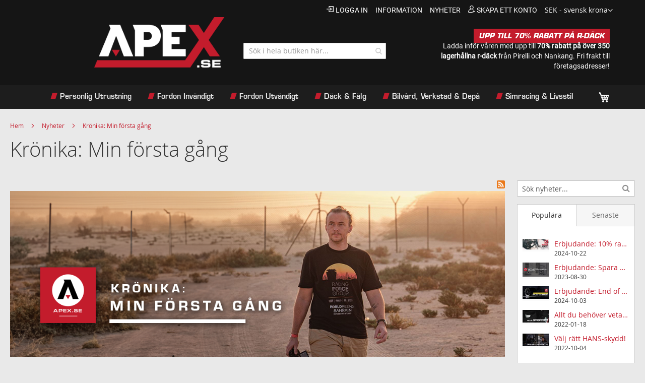

--- FILE ---
content_type: text/html; charset=UTF-8
request_url: https://apex.se/nyheter/post/kronika-forsta-gangen
body_size: 28073
content:
 <!doctype html><html lang="sv"><head > <meta charset="utf-8"/>
<meta name="title" content="Krönika: Min första gång - Nyheter"/>
<meta name="robots" content="INDEX,FOLLOW"/>
<meta name="viewport" content="width=device-width, initial-scale=1"/>
<meta name="format-detection" content="telephone=yes"/>
<title>Krönika: Min första gång - Nyheter</title>
<link  rel="stylesheet" type="text/css"  media="all" href="https://apex.se/static/version1751532643/_cache/merged/e384fcb42e4c16a3618509da2853eb33.min.css" />
<link  rel="stylesheet" type="text/css"  media="screen and (min-width: 768px)" href="https://apex.se/static/version1751532643/frontend/Apex/luma_apex/sv_SE/css/styles-l.min.css" />

<link  rel="stylesheet" type="text/css"  media="all" href="https://apex.se/static/version1751532643/_cache/merged/7c2056554ff187019d90eee90d7fc1fe.min.css" />

<link rel="preload" as="font" crossorigin="anonymous" href="https://apex.se/static/version1751532643/frontend/Apex/luma_apex/sv_SE/fonts/opensans/light/opensans-300.woff2" />
<link rel="preload" as="font" crossorigin="anonymous" href="https://apex.se/static/version1751532643/frontend/Apex/luma_apex/sv_SE/fonts/opensans/regular/opensans-400.woff2" />
<link rel="preload" as="font" crossorigin="anonymous" href="https://apex.se/static/version1751532643/frontend/Apex/luma_apex/sv_SE/fonts/opensans/semibold/opensans-600.woff2" />
<link rel="preload" as="font" crossorigin="anonymous" href="https://apex.se/static/version1751532643/frontend/Apex/luma_apex/sv_SE/fonts/opensans/bold/opensans-700.woff2" />
<link rel="preload" as="font" crossorigin="anonymous" href="https://apex.se/static/version1751532643/frontend/Apex/luma_apex/sv_SE/fonts/Luma-Icons.woff2" />
<link  rel="canonical" href="https://apex.se/nyheter/post/kronika-forsta-gangen" />
<link  rel="icon" type="image/x-icon" href="https://apex.se/media/favicon/websites/1/favicon-32x32.png" />
<link  rel="shortcut icon" type="image/x-icon" href="https://apex.se/media/favicon/websites/1/favicon-32x32.png" />
<!-- Google Tag Manager -->

<!-- End Google Tag Manager -->          <style type="text/css"> .mp-blog-review-title{ text-align: center; } #mp-blog-review{ position: relative; height: 65px; } #mp-blog-review div{ padding: 10px 20px; color: #ffffff; cursor: pointer; width: 120px; text-align: center; position: absolute; margin-top: 10px; } .mp-blog-like{ background-color: #6AA84F; left: 33%; } .mp-blog-dislike{ background-color: #EC3A3C; left: 52%; } @media (max-width: 1024px) { .mp-blog-like{ left: 28%; } } @media (max-width: 768px) { .mp-blog-like{ left: 20%; } } @media (max-width: 375px) { .mp-blog-like{ left: 0; } } .mp-blog-new-post { height: 60px; } .mp-blog-new-post button { float: right; margin: 10px; padding: 10px 30px } .post-item-wraper { position: relative; } .post-info-action { display: flex; position: absolute; float: right; right: 10px; top: 10px; } .post-info-action div { margin: 0 10px; width: 25px; cursor: pointer; } #mpblog-list-container a { text-decoration: none; } .post-view-image{ text-align: center; } /*Post List Content Css*/ .post-info-wraper h2.mp-post-title a, .about-admin h4.admin-title a, .mp-post-meta-info a.mp-read-more, .mp-post-info a.mp-info, ul.menu-categories a.list-categories:hover, .products-same-post a.product-item-link:hover, a.mp-relate-link, .mpblog-product-name { color: #c31c2c !important; } a.label.label-default.tags-list:hover, a.label.label-default.tags-list:focus { background: #c31c2c; color: #fff !important; } .list-post-tabs a { background: #fbfbfb; color: #c31c2c; } /*Site Map CSS*/ .mp-sidebar a.sitemap-link, .menu-archives a.list-archives:hover { text-decoration: none !important; color: #c31c2c !important; } .mp-sidebar .row div{ width: 100%; } /*Comment CSS*/ button.default-cmt__content__cmt-block__cmt-box__cmt-btn__btn-submit { background: #c31c2c !important; color: #fff; border-color: #999 !important; } span.cmt-row__cmt-username { font-weight: 600; color: #c31c2c; } a.interactions__btn-actions.mpblog-like { color: #333333 } a.interactions__btn-actions.mpblog-liked { color: #c31c2c; } a.interactions__btn-actions { color: #c31c2c; } /*Widget CSS*/ .widget-title a { color: #c31c2c; font-size: 26px; } /*Author CSS*/ .author-name h3 { color: #c31c2c; text-align: center; }</style> <!--Open Graph Meta tags by Mageplaza--><meta property="og:url" content="https://apex.se/nyheter/post/kronika-forsta-gangen" /><meta property="og:title" content="Krönika: Min första gång" /><meta property="og:image" content="https://apex.se/media/mageplaza/blog/post/c/o/column_bahrain-banner.png" /><meta property="og:description" content="Min första gång, eller också hur det kom sig att jag körde tävlingsbil på en F1-bana innan jag ens lagt ett varv på Ring Knutstorp." /><!--End Open Graph Meta tags by Mageplaza--></head><body data-container="body" data-mage-init='{"loaderAjax": {}, "loader": { "icon": "https://apex.se/static/version1751532643/frontend/Apex/luma_apex/sv_SE/images/loader-2.gif"}}' class="mpblog-post-view page-layout-2columns-right">             <div id="cookie-status">The store will not work correctly in the case when cookies are disabled.</div>     <noscript><div class="message global noscript"><div class="content"><p><strong>JavaScript verkar vara inaktiverat i din webbläsare.</strong> <span> För den bästa upplevelsen på vår webbplats, bör du aktivera Javascript i din webbläsare.</span></p></div></div></noscript>        <div class="page-wrapper"><header class="page-header"><div class="panel wrapper"><div class="panel header"> <a class="action skip contentarea" href="#contentarea"><span> Hoppa till innehållet</span></a>     <div class="switcher currency switcher-currency" id="switcher-currency"><strong class="label switcher-label"><span>Valuta</span></strong> <div class="actions dropdown options switcher-options"><div class="action toggle switcher-trigger" id="switcher-currency-trigger" data-mage-init='{"dropdown":{}}' data-toggle="dropdown" data-trigger-keypress-button="true"><strong class="language-SEK"><span>SEK - svensk krona</span></strong></div><ul class="dropdown switcher-dropdown" data-target="dropdown">  <li class="currency-DKK switcher-option"><a href="#" data-post='{"action":"https:\/\/apex.se\/directory\/currency\/switch\/","data":{"currency":"DKK","uenc":"aHR0cHM6Ly9hcGV4LnNlL255aGV0ZXIvcG9zdC9rcm9uaWthLWZvcnN0YS1nYW5nZW4,"}}'>DKK - dansk krona</a></li>    <li class="currency-EUR switcher-option"><a href="#" data-post='{"action":"https:\/\/apex.se\/directory\/currency\/switch\/","data":{"currency":"EUR","uenc":"aHR0cHM6Ly9hcGV4LnNlL255aGV0ZXIvcG9zdC9rcm9uaWthLWZvcnN0YS1nYW5nZW4,"}}'>EUR - euro</a></li>    <li class="currency-NOK switcher-option"><a href="#" data-post='{"action":"https:\/\/apex.se\/directory\/currency\/switch\/","data":{"currency":"NOK","uenc":"aHR0cHM6Ly9hcGV4LnNlL255aGV0ZXIvcG9zdC9rcm9uaWthLWZvcnN0YS1nYW5nZW4,"}}'>NOK - norsk krona</a></li>    </ul></div></div> <ul class="header links">  <li class="greet welcome" data-bind="scope: 'customer'"><!-- ko if: customer().fullname --><span data-bind="text: new String('Välkommen, %1').replace('%1', '')"></span> <!-- /ko --><!-- ko ifnot: customer().fullname --><span data-bind='html:""'></span>  <!-- /ko --></li>   <li class="authorization-link" <!--data-label="--><?/*= $block->escapeHtml(__('or')) */?>"><a href="https://apex.se/customer/account/login/referer/aHR0cHM6Ly9hcGV4LnNlL255aGV0ZXIvcG9zdC9rcm9uaWthLWZvcnN0YS1nYW5nZW4%2C/">Logga in</a></li><li><a href="https://apex.se/om-oss/" id="idWboxXr9o" >information</a></li><li><a href="https://apex.se/nyheter/" id="idx7pVQha9" >nyheter</a></li><li><a href="https://apex.se/customer/account/create/" id="id8j3RHlBt" >Skapa ett konto</a></li></ul></div></div><div class="header content"><div class="custom-header-text-mobile"><p><a style="border-bottom: 3px solid #292929; font-family: 'Eurostile-BoldOblique'; margin-top: 10px; margin-left: -15px; box-shadow: grey; background-color: #c31c2c; color: #ffffff; padding: 5px 10px;" href="https://apex.se/nyheter/post/spara-pa-r-dack">UPP TILL 70% RABATT PÅ R-DÄCK</a></p>
<p>Ladda inför våren med upp till <strong><a href="https://apex.se/nyheter/post/spara-pa-r-dack" target="_blank" rel="noopener">70% rabatt på över 350 lagerhållna r-däck</a></strong> från Pirelli och Nankang. Fri frakt till företagsadresser!</p></div>  <span data-action="toggle-nav" class="action nav-toggle"><span>Växla Nav</span></span>  <a class="logo" href="https://apex.se/" title="Apex logo"> <img src="https://apex.se/media/logo/stores/1/apex-se-logo-header.png" title="Apex logo" alt="Apex logo" width="259"  /></a>     <section class="amsearch-wrapper-block" data-amsearch-wrapper="block" data-bind=" scope: 'amsearch_wrapper', mageInit: { 'Magento_Ui/js/core/app': { components: { amsearch_wrapper: { component: 'Amasty_Xsearch/js/wrapper', data: {&quot;url&quot;:&quot;https:\/\/apex.se\/amasty_xsearch\/autocomplete\/index\/&quot;,&quot;url_result&quot;:&quot;https:\/\/apex.se\/catalogsearch\/result\/&quot;,&quot;url_popular&quot;:&quot;https:\/\/apex.se\/search\/term\/popular\/&quot;,&quot;isDynamicWidth&quot;:false,&quot;isProductBlockEnabled&quot;:true,&quot;width&quot;:700,&quot;displaySearchButton&quot;:false,&quot;fullWidth&quot;:false,&quot;minChars&quot;:3,&quot;delay&quot;:500,&quot;currentUrlEncoded&quot;:&quot;aHR0cHM6Ly9hcGV4LnNlL255aGV0ZXIvcG9zdC9rcm9uaWthLWZvcnN0YS1nYW5nZW4,&quot;,&quot;color_settings&quot;:{&quot;border&quot;:&quot;e8e8e8&quot;,&quot;hover&quot;:&quot;e8e8e8&quot;,&quot;highlight&quot;:&quot;b0b0b0&quot;,&quot;background&quot;:&quot;ffffff&quot;,&quot;text&quot;:&quot;000000&quot;,&quot;hover_text&quot;:&quot;e8e8e8&quot;,&quot;search_button&quot;:&quot;1979c2&quot;,&quot;search_button_text&quot;:&quot;ffffff&quot;},&quot;popup_display&quot;:0} } } } }"><div class="amsearch-form-block" data-bind=" style: { width: resized() ? data.width + 'px' : '' }, css: { '-opened': opened }, afterRender: initCssVariables">   <section class="amsearch-input-wrapper" data-bind=" css: { '-dynamic-width': data.isDynamicWidth, '-match': $data.readyForSearch(), '-typed': inputValue && inputValue().length }"><input type="text" name="q" placeholder="S&#xF6;k&#x20;i&#x20;hela&#x20;butiken&#x20;h&#xE4;r..." class="amsearch-input" maxlength="128" role="combobox" aria-haspopup="false" aria-autocomplete="both" autocomplete="off" aria-expanded="false" data-amsearch-block="input" data-bind=" afterRender: initInputValue, hasFocus: focused, value: inputValue, event: { keypress: onEnter }, valueUpdate: 'input'"><!-- ko template: { name: templates.loader } --><!-- /ko--><button class="amsearch-button -close -clear -icon" style="display: none" data-bind=" event: { click: inputValue.bind(this, '') }, attr: { title: $t('Clear Field') }, visible: inputValue && inputValue().length"></button> <button class="amsearch-button -loupe -clear -icon -disabled" data-bind=" event: { click: search }, css: { '-disabled': !$data.match() }, attr: { title: $t('Search') }"></button></section>      <section class="amsearch-result-section" data-amsearch-js="results" style="display: none;" data-bind=" css: { '-small': $data.data.width < 700 && !$data.data.fullWidth }, afterRender: function (node) { initResultSection(node, 1) }, style: resultSectionStyles(), visible: $data.opened()"><!-- ko if: !$data.match() && $data.preload() --><!-- ko template: { name: templates.preload } --><!-- /ko--><!-- /ko--><!-- ko if: $data.match() --><!-- ko template: { name: templates.results } --><!-- /ko--><!-- /ko--><!-- ko if: $data.message() && $data.message().length --><!-- ko template: { name: templates.message } --><!-- /ko--><!-- /ko--></section></div></section><div id="mobile-shop-cart"> <div data-block="minicart" class="minicart-wrapper"><a class="action showcart" href="https://apex.se/checkout/cart/" data-bind="scope: 'minicart_content'"><span class="text">Min kundvagn</span> <span class="counter qty empty" data-bind="css: { empty: !!getCartParam('summary_count') == false && !isLoading() }, blockLoader: isLoading"><span class="counter-number"><!-- ko text: getCartParam('summary_count') --><!-- /ko --></span> <span class="counter-label"><!-- ko if: getCartParam('summary_count') --><!-- ko text: getCartParam('summary_count') --><!-- /ko --><!-- ko i18n: 'items' --><!-- /ko --><!-- /ko --></span></span></a>  <div class="block block-minicart" data-role="dropdownDialog" data-mage-init='{"dropdownDialog":{ "appendTo":"[data-block=minicart]", "triggerTarget":".showcart", "timeout": "2000", "closeOnMouseLeave": false, "closeOnEscape": true, "triggerClass":"active", "parentClass":"active", "buttons":[]}}'><div id="minicart-content-wrapper" data-bind="scope: 'minicart_content'"><!-- ko template: getTemplate() --><!-- /ko --></div></div>  </div></div><div class="custom-header-text"><p><a style="border-bottom: 3px solid #292929; font-family: 'Eurostile-BoldOblique'; margin-top: 10px; margin-left: -15px; box-shadow: grey; background-color: #c31c2c; color: #ffffff; padding: 5px 10px;" href="https://apex.se/nyheter/post/spara-pa-r-dack">UPP TILL 70% RABATT PÅ R-DÄCK</a></p>
<p>Ladda inför våren med upp till <strong><a href="https://apex.se/nyheter/post/spara-pa-r-dack" target="_blank" rel="noopener">70% rabatt på över 350 lagerhållna r-däck</a></strong> från Pirelli och Nankang. Fri frakt till företagsadresser!</p> <div id="mobile-shop-cart"></div></div></div></header>   <div class="sections nav-sections"> <div class="section-items nav-sections-items" data-mage-init='{"tabs":{"openedState":"active"}}'>   <div class="section-item-title nav-sections-item-title" data-role="collapsible"><a class="nav-sections-item-switch" data-toggle="switch" href="#store.links">Konto</a></div><div class="section-item-content nav-sections-item-content" id="store.links" data-role="content"><!-- Account links --></div>  <div class="section-item-title nav-sections-item-title" data-role="collapsible"><a class="nav-sections-item-switch" data-toggle="switch" href="#store.settings">Inställningar</a></div><div class="section-item-content nav-sections-item-content" id="store.settings" data-role="content">       <div class="switcher currency switcher-currency" id="switcher-currency-nav"><strong class="label switcher-label"><span>Valuta</span></strong> <div class="actions dropdown options switcher-options"><div class="action toggle switcher-trigger" id="switcher-currency-trigger-nav" data-mage-init='{"dropdown":{}}' data-toggle="dropdown" data-trigger-keypress-button="true"><strong class="language-SEK"><span>SEK - svensk krona</span></strong></div><ul class="dropdown switcher-dropdown" data-target="dropdown">  <li class="currency-DKK switcher-option"><a href="#" data-post='{"action":"https:\/\/apex.se\/directory\/currency\/switch\/","data":{"currency":"DKK","uenc":"aHR0cHM6Ly9hcGV4LnNlL255aGV0ZXIvcG9zdC9rcm9uaWthLWZvcnN0YS1nYW5nZW4,"}}'>DKK - dansk krona</a></li>    <li class="currency-EUR switcher-option"><a href="#" data-post='{"action":"https:\/\/apex.se\/directory\/currency\/switch\/","data":{"currency":"EUR","uenc":"aHR0cHM6Ly9hcGV4LnNlL255aGV0ZXIvcG9zdC9rcm9uaWthLWZvcnN0YS1nYW5nZW4,"}}'>EUR - euro</a></li>    <li class="currency-NOK switcher-option"><a href="#" data-post='{"action":"https:\/\/apex.se\/directory\/currency\/switch\/","data":{"currency":"NOK","uenc":"aHR0cHM6Ly9hcGV4LnNlL255aGV0ZXIvcG9zdC9rcm9uaWthLWZvcnN0YS1nYW5nZW4,"}}'>NOK - norsk krona</a></li>    </ul></div></div></div></div>    <div class="megamenu-wrapper"><div id="close-mobile-menu">X</div><nav class="navigation sw-megamenu" role="navigation"><ul><li class="ui-menu-item level0 fullwidth parent "><div class="open-children-toggle"></div><a href="https://apex.se/personlig-utrustning" class="level-top" title="Personlig Utrustning"><span>Personlig Utrustning</span></a><div class="level0 submenu"><div class="container"><div class="row"><ul class="subchildmenu col-md-12 mega-columns columns5"><li class="ui-menu-item level1 parent "><div class="open-children-toggle"></div><a href="https://apex.se/personlig-utrustning/karting" title="Karting"><span>Karting</span></a><ul class="subchildmenu "><li class="ui-menu-item level2 "><a href="https://apex.se/personlig-utrustning/karting/hjalmar" title="Hjälmar"><span>Hjälmar</span></a></li><li class="ui-menu-item level2 "><a href="https://apex.se/personlig-utrustning/karting/hjalmtillbehor" title="Hjälmtillbehör"><span>Hjälmtillbehör</span></a></li><li class="ui-menu-item level2 "><a href="https://apex.se/personlig-utrustning/karting/overaller" title="Overaller"><span>Overaller</span></a></li><li class="ui-menu-item level2 "><a href="https://apex.se/personlig-utrustning/karting/handskar" title="Handskar"><span>Handskar</span></a></li><li class="ui-menu-item level2 "><a href="https://apex.se/personlig-utrustning/karting/skor" title="Skor"><span>Skor</span></a></li><li class="ui-menu-item level2 "><a href="https://apex.se/personlig-utrustning/karting/skydd" title="Nack & Revbensskydd"><span>Nack & Revbensskydd</span></a></li><li class="ui-menu-item level2 "><a href="https://apex.se/personlig-utrustning/karting/underklader" title="Underkläder"><span>Underkläder</span></a></li><li class="ui-menu-item level2 "><a href="https://apex.se/personlig-utrustning/karting/paketerbjudande" title="Paketerbjudande"><span>Paketerbjudande</span></a></li></ul></li><li class="ui-menu-item level1 parent "><div class="open-children-toggle"></div><a href="https://apex.se/personlig-utrustning/rally" title="Rally"><span>Rally</span></a><ul class="subchildmenu "><li class="ui-menu-item level2 "><a href="https://apex.se/personlig-utrustning/rally/hjalmar" title="Hjälmar"><span>Hjälmar</span></a></li><li class="ui-menu-item level2 "><a href="https://apex.se/personlig-utrustning/rally/hjalmtillbehor" title="Hjälmtillbehör"><span>Hjälmtillbehör</span></a></li><li class="ui-menu-item level2 "><a href="https://apex.se/personlig-utrustning/rally/overaller" title="Overaller"><span>Overaller</span></a></li><li class="ui-menu-item level2 "><a href="https://apex.se/personlig-utrustning/rally/handskar" title="Handskar"><span>Handskar</span></a></li><li class="ui-menu-item level2 "><a href="https://apex.se/personlig-utrustning/rally/skor" title="Skor"><span>Skor</span></a></li><li class="ui-menu-item level2 "><a href="https://apex.se/personlig-utrustning/rally/skydd" title="HANS & Hybrid Nackskydd"><span>HANS & Hybrid Nackskydd</span></a></li><li class="ui-menu-item level2 "><a href="https://apex.se/personlig-utrustning/rally/skyddstillbehor" title="Skyddstillbehör"><span>Skyddstillbehör</span></a></li><li class="ui-menu-item level2 "><a href="https://apex.se/personlig-utrustning/rally/underklader" title="Underkläder"><span>Underkläder</span></a></li><li class="ui-menu-item level2 "><a href="https://apex.se/personlig-utrustning/rally/ovrigt" title="Co-driver & Noter"><span>Co-driver & Noter</span></a></li><li class="ui-menu-item level2 "><a href="https://apex.se/personlig-utrustning/rally/kommunikation" title="Kommunikation"><span>Kommunikation</span></a></li><li class="ui-menu-item level2 "><a href="https://apex.se/personlig-utrustning/rally/paketerbjudande" title="Paketerbjudande"><span>Paketerbjudande</span></a></li></ul></li><li class="ui-menu-item level1 parent "><div class="open-children-toggle"></div><a href="https://apex.se/personlig-utrustning/racing" title="Racing"><span>Racing</span></a><ul class="subchildmenu "><li class="ui-menu-item level2 "><a href="https://apex.se/personlig-utrustning/racing/hjalmar" title="Hjälmar, integral"><span>Hjälmar, integral</span></a></li><li class="ui-menu-item level2 "><a href="https://apex.se/personlig-utrustning/racing/hjalmar-oppen" title="Hjälmar, öppen"><span>Hjälmar, öppen</span></a></li><li class="ui-menu-item level2 "><a href="https://apex.se/personlig-utrustning/racing/hjalmtillbehor" title="Hjälmtillbehör"><span>Hjälmtillbehör</span></a></li><li class="ui-menu-item level2 "><a href="https://apex.se/personlig-utrustning/racing/overall" title="Overaller"><span>Overaller</span></a></li><li class="ui-menu-item level2 "><a href="https://apex.se/personlig-utrustning/racing/handskar" title="Handskar"><span>Handskar</span></a></li><li class="ui-menu-item level2 "><a href="https://apex.se/personlig-utrustning/racing/skor" title="Skor"><span>Skor</span></a></li><li class="ui-menu-item level2 "><a href="https://apex.se/personlig-utrustning/racing/skydd" title="HANS & Hybrid Nackskydd"><span>HANS & Hybrid Nackskydd</span></a></li><li class="ui-menu-item level2 "><a href="https://apex.se/personlig-utrustning/racing/skyddstillbehor" title="Skyddstillbehör"><span>Skyddstillbehör</span></a></li><li class="ui-menu-item level2 "><a href="https://apex.se/personlig-utrustning/racing/underklader" title="Underkläder"><span>Underkläder</span></a></li><li class="ui-menu-item level2 "><a href="https://apex.se/personlig-utrustning/racing/kommunikation" title="Kommunikation"><span>Kommunikation</span></a></li><li class="ui-menu-item level2 "><a href="https://apex.se/personlig-utrustning/racing/paketerbjudande" title="Paketerbjudande"><span>Paketerbjudande</span></a></li></ul></li><li class="ui-menu-item level1 parent "><div class="open-children-toggle"></div><a href="https://apex.se/personlig-utrustning/folkrace" title="Folkrace"><span>Folkrace</span></a><ul class="subchildmenu "><li class="ui-menu-item level2 "><a href="https://apex.se/personlig-utrustning/folkrace/hjalmar" title="Hjälmar"><span>Hjälmar</span></a></li><li class="ui-menu-item level2 "><a href="https://apex.se/personlig-utrustning/folkrace/overaller" title="Overaller"><span>Overaller</span></a></li><li class="ui-menu-item level2 "><a href="https://apex.se/personlig-utrustning/folkrace/handskar" title="Handskar"><span>Handskar</span></a></li><li class="ui-menu-item level2 "><a href="https://apex.se/personlig-utrustning/folkrace/skor" title="Skor"><span>Skor</span></a></li><li class="ui-menu-item level2 "><a href="https://apex.se/personlig-utrustning/folkrace/skydd" title="HANS & Nackskydd"><span>HANS & Nackskydd</span></a></li><li class="ui-menu-item level2 "><a href="https://apex.se/personlig-utrustning/folkrace/underklader" title="Underkläder"><span>Underkläder</span></a></li><li class="ui-menu-item level2 "><a href="https://apex.se/personlig-utrustning/folkrace/paketerbjudande" title="Paketerbjudande"><span>Paketerbjudande</span></a></li></ul></li><li class="ui-menu-item level1 parent "><div class="open-children-toggle"></div><a href="https://apex.se/personlig-utrustning/trackday" title="Trackday"><span>Trackday</span></a><ul class="subchildmenu "><li class="ui-menu-item level2 "><a href="https://apex.se/personlig-utrustning/trackday/hjalmar" title="Hjälmar"><span>Hjälmar</span></a></li><li class="ui-menu-item level2 "><a href="https://apex.se/personlig-utrustning/trackday/hjalmtillbehor" title="Hjälmtillbehör"><span>Hjälmtillbehör</span></a></li><li class="ui-menu-item level2 "><a href="https://apex.se/personlig-utrustning/trackday/overaller" title="Overaller"><span>Overaller</span></a></li><li class="ui-menu-item level2 "><a href="https://apex.se/personlig-utrustning/trackday/handskar" title="Handskar"><span>Handskar</span></a></li><li class="ui-menu-item level2 "><a href="https://apex.se/personlig-utrustning/trackday/skor" title="Skor"><span>Skor</span></a></li><li class="ui-menu-item level2 "><a href="https://apex.se/personlig-utrustning/trackday/skydd" title="HANS & Nackskydd"><span>HANS & Nackskydd</span></a></li><li class="ui-menu-item level2 "><a href="https://apex.se/personlig-utrustning/trackday/underklader" title="Underkläder"><span>Underkläder</span></a></li><li class="ui-menu-item level2 "><a href="https://apex.se/personlig-utrustning/trackday/paketerbjudande" title="Paketerbjudande"><span>Paketerbjudande</span></a></li></ul></li></ul></div></div></div></li><li class="ui-menu-item level0 fullwidth parent "><div class="open-children-toggle"></div><a href="https://apex.se/fordon-invandigt" class="level-top" title="Fordon Invändigt"><span>Fordon Invändigt</span></a><div class="level0 submenu"><div class="container"><div class="row"><ul class="subchildmenu col-md-12 mega-columns columns5"><li class="ui-menu-item level1 parent "><div class="open-children-toggle"></div><a href="https://apex.se/fordon-invandigt/brandslackning-sakerhet" title="Brandsläckning & Säkerhet"><span>Brandsläckning & Säkerhet</span></a><ul class="subchildmenu "><li class="ui-menu-item level2 "><a href="https://apex.se/fordon-invandigt/brandslackning-sakerhet/sprinklersystem" title="Sprinklersystem"><span>Sprinklersystem</span></a></li><li class="ui-menu-item level2 "><a href="https://apex.se/fordon-invandigt/brandslackning-sakerhet/brandslackare" title="Brandsläckare"><span>Brandsläckare</span></a></li><li class="ui-menu-item level2 "><a href="https://apex.se/fordon-invandigt/brandslackning-sakerhet/sjukvard" title="Sjukvård"><span>Sjukvård</span></a></li><li class="ui-menu-item level2 "><a href="https://apex.se/fordon-invandigt/brandslackning-sakerhet/splitterfilm" title="Splitterfilm"><span>Splitterfilm</span></a></li><li class="ui-menu-item level2 "><a href="https://apex.se/fordon-invandigt/brandslackning-sakerhet/fonsternat" title="Fönsternät"><span>Fönsternät</span></a></li><li class="ui-menu-item level2 "><a href="https://apex.se/fordon-invandigt/brandslackning-sakerhet/burstoppning" title="Burstoppning"><span>Burstoppning</span></a></li><li class="ui-menu-item level2 "><a href="https://apex.se/fordon-invandigt/brandslackning-sakerhet/varningstriangel" title="Varningstriangel"><span>Varningstriangel</span></a></li><li class="ui-menu-item level2 "><a href="https://apex.se/fordon-invandigt/brandslackning-sakerhet/dekaler" title="Dekaler"><span>Dekaler</span></a></li></ul></li><li class="ui-menu-item level1 parent "><div class="open-children-toggle"></div><a href="https://apex.se/fordon-invandigt/balten" title="Bälten"><span>Bälten</span></a><ul class="subchildmenu "><li class="ui-menu-item level2 "><a href="https://apex.se/fordon-invandigt/balten/balten-4-punkt" title="Bälten 4-Punkt"><span>Bälten 4-Punkt</span></a></li><li class="ui-menu-item level2 "><a href="https://apex.se/fordon-invandigt/balten/balten-6-punkt" title="Bälten 6-Punkt"><span>Bälten 6-Punkt</span></a></li><li class="ui-menu-item level2 "><a href="https://apex.se/fordon-invandigt/balten/monteringsdetaljer" title="Monteringsdetaljer & Tillbehör"><span>Monteringsdetaljer & Tillbehör</span></a></li></ul></li><li class="ui-menu-item level1 parent "><div class="open-children-toggle"></div><a href="https://apex.se/fordon-invandigt/stolar" title="Stolar"><span>Stolar</span></a><ul class="subchildmenu "><li class="ui-menu-item level2 "><a href="https://apex.se/fordon-invandigt/stolar/stolar" title="Sportstolar"><span>Sportstolar</span></a></li><li class="ui-menu-item level2 "><a href="https://apex.se/fordon-invandigt/stolar/monteringsdetaljer" title="Monteringsdetaljer"><span>Monteringsdetaljer</span></a></li><li class="ui-menu-item level2 "><a href="https://apex.se/fordon-invandigt/stolar/tillett-racing-seats" title="Tillett Racing Seats"><span>Tillett Racing Seats</span></a></li><li class="ui-menu-item level2 "><a href="https://apex.se/fordon-invandigt/stolar/tillbehor-till-tillett-racing-seats" title="Tillbehör till Tillett Racing Seats"><span>Tillbehör till Tillett Racing Seats</span></a></li></ul></li><li class="ui-menu-item level1 parent "><div class="open-children-toggle"></div><a href="https://apex.se/fordon-invandigt/elektronik" title="Elektronik"><span>Elektronik</span></a><ul class="subchildmenu "><li class="ui-menu-item level2 "><a href="https://apex.se/fordon-invandigt/elektronik/batteri" title="Batteri"><span>Batteri</span></a></li><li class="ui-menu-item level2 "><a href="https://apex.se/fordon-invandigt/elektronik/strombrytare-paneler" title="Strömbrytare & Paneler"><span>Strömbrytare & Paneler</span></a></li><li class="ui-menu-item level2 "><a href="https://apex.se/fordon-invandigt/elektronik/intercom" title="Intercom"><span>Intercom</span></a></li><li class="ui-menu-item level2 "><a href="https://apex.se/fordon-invandigt/elektronik/belysning" title="Belysning"><span>Belysning</span></a></li><li class="ui-menu-item level2 "><a href="https://apex.se/fordon-invandigt/elektronik/trippmatare" title="Trippmätare"><span>Trippmätare</span></a></li><li class="ui-menu-item level2 "><a href="https://apex.se/fordon-invandigt/elektronik/givare" title="Givare"><span>Givare</span></a></li><li class="ui-menu-item level2 "><a href="https://apex.se/fordon-invandigt/elektronik/varvstopp-shiftlight" title="Varvstopp & Shiftlight"><span>Varvstopp & Shiftlight</span></a></li><li class="ui-menu-item level2 "><a href="https://apex.se/fordon-invandigt/elektronik/kablar-monteringsdetaljer" title="Kablar & Monteringsdetaljer"><span>Kablar & Monteringsdetaljer</span></a></li><li class="ui-menu-item level2 "><a href="https://apex.se/fordon-invandigt/elektronik/sakringar-sakringshallare" title="Säkringar & Säkringshållare"><span>Säkringar & Säkringshållare</span></a></li><li class="ui-menu-item level2 "><a href="https://apex.se/fordon-invandigt/elektronik/kamera" title="Kamera"><span>Kamera</span></a></li></ul></li><li class="ui-menu-item level1 parent "><div class="open-children-toggle"></div><a href="https://apex.se/fordon-invandigt/matare" title="Mätare"><span>Mätare</span></a><ul class="subchildmenu "><li class="ui-menu-item level2 "><a href="https://apex.se/fordon-invandigt/matare/hastighet" title="Hastighet"><span>Hastighet</span></a></li><li class="ui-menu-item level2 "><a href="https://apex.se/fordon-invandigt/matare/trippmatare" title="Trippmätare"><span>Trippmätare</span></a></li><li class="ui-menu-item level2 "><a href="https://apex.se/fordon-invandigt/matare/varvraknare-varvstopp" title="Varvräknare & Varvstopp"><span>Varvräknare & Varvstopp</span></a></li><li class="ui-menu-item level2 "><a href="https://apex.se/fordon-invandigt/matare/vattentemperatur" title="Vattentemperatur"><span>Vattentemperatur</span></a></li><li class="ui-menu-item level2 "><a href="https://apex.se/fordon-invandigt/matare/bransleniva" title="Bränslenivå"><span>Bränslenivå</span></a></li><li class="ui-menu-item level2 "><a href="https://apex.se/fordon-invandigt/matare/bransletryck" title="Bränsletryck"><span>Bränsletryck</span></a></li><li class="ui-menu-item level2 "><a href="https://apex.se/fordon-invandigt/matare/oljetemperatur" title="Oljetemperatur"><span>Oljetemperatur</span></a></li><li class="ui-menu-item level2 "><a href="https://apex.se/fordon-invandigt/matare/oljetryck" title="Oljetryck"><span>Oljetryck</span></a></li><li class="ui-menu-item level2 "><a href="https://apex.se/fordon-invandigt/matare/turbotryck" title="Turbotryck"><span>Turbotryck</span></a></li><li class="ui-menu-item level2 "><a href="https://apex.se/fordon-invandigt/matare/vakuum" title="Vakuum"><span>Vakuum</span></a></li><li class="ui-menu-item level2 "><a href="https://apex.se/fordon-invandigt/matare/ampere" title="Ampere"><span>Ampere</span></a></li><li class="ui-menu-item level2 "><a href="https://apex.se/fordon-invandigt/matare/volt" title="Volt"><span>Volt</span></a></li><li class="ui-menu-item level2 "><a href="https://apex.se/fordon-invandigt/matare/ovriga-matare" title="Övriga mätare"><span>Övriga mätare</span></a></li><li class="ui-menu-item level2 "><a href="https://apex.se/fordon-invandigt/matare/givare" title="Givare"><span>Givare</span></a></li><li class="ui-menu-item level2 "><a href="https://apex.se/fordon-invandigt/matare/tillbehor" title="Tillbehör"><span>Tillbehör</span></a></li></ul></li><li class="ui-menu-item level1 parent "><div class="open-children-toggle"></div><a href="https://apex.se/fordon-invandigt/ratt-rattnav" title="Ratt & Rattnav"><span>Ratt & Rattnav</span></a><ul class="subchildmenu "><li class="ui-menu-item level2 "><a href="https://apex.se/fordon-invandigt/ratt-rattnav/rattar" title="Sportratt"><span>Sportratt</span></a></li><li class="ui-menu-item level2 "><a href="https://apex.se/fordon-invandigt/ratt-rattnav/rattnav" title="Rattnav"><span>Rattnav</span></a></li><li class="ui-menu-item level2 "><a href="https://apex.se/fordon-invandigt/ratt-rattnav/snabbfaste-tillbehor" title="Quick Release, Snabbfäste & Tillbehör"><span>Quick Release, Snabbfäste & Tillbehör</span></a></li><li class="ui-menu-item level2 "><a href="https://apex.se/fordon-invandigt/ratt-rattnav/tutknappar" title="Tutknappar"><span>Tutknappar</span></a></li><li class="ui-menu-item level2 "><a href="https://apex.se/fordon-invandigt/ratt-rattnav/traratt" title="Träratt"><span>Träratt</span></a></li></ul></li><li class="ui-menu-item level1 parent "><div class="open-children-toggle"></div><a href="https://apex.se/fordon-invandigt/kupedetaljer" title="Kupédetaljer"><span>Kupédetaljer</span></a><ul class="subchildmenu "><li class="ui-menu-item level2 "><a href="https://apex.se/fordon-invandigt/kupedetaljer/backspegel" title="Backspeglar"><span>Backspeglar</span></a></li><li class="ui-menu-item level2 "><a href="https://apex.se/fordon-invandigt/kupedetaljer/dorrsidor" title="Dörrsidor"><span>Dörrsidor</span></a></li><li class="ui-menu-item level2 "><a href="https://apex.se/fordon-invandigt/kupedetaljer/vaxelspaksknoppar" title="Växelspaksknoppar"><span>Växelspaksknoppar</span></a></li><li class="ui-menu-item level2 "><a href="https://apex.se/fordon-invandigt/kupedetaljer/ovrigt" title="Övrigt"><span>Övrigt</span></a></li><li class="ui-menu-item level2 "><a href="https://apex.se/fordon-invandigt/kupedetaljer/spakstall-short-shifter" title="Spakställ & Short Shifter"><span>Spakställ & Short Shifter</span></a></li></ul></li><li class="ui-menu-item level1 parent "><div class="open-children-toggle"></div><a href="https://apex.se/fordon-invandigt/fotstod-pedaler" title="Fotstöd & Pedaler"><span>Fotstöd & Pedaler</span></a><ul class="subchildmenu "><li class="ui-menu-item level2 "><a href="https://apex.se/fordon-invandigt/fotstod-pedaler/pedalstall-tillbehor" title="Pedalställ & Tillbehör"><span>Pedalställ & Tillbehör</span></a></li><li class="ui-menu-item level2 "><a href="https://apex.se/fordon-invandigt/fotstod-pedaler/fotstod" title="Fotstöd"><span>Fotstöd</span></a></li></ul></li><li class="ui-menu-item level1 parent "><div class="open-children-toggle"></div><a href="https://apex.se/fordon-invandigt/skyddsbur" title="Skyddsbur"><span>Skyddsbur</span></a><ul class="subchildmenu "><li class="ui-menu-item level2 "><a href="https://apex.se/fordon-invandigt/skyddsbur/burstoppning" title="Burstoppning"><span>Burstoppning</span></a></li><li class="ui-menu-item level2 "><a href="https://apex.se/fordon-invandigt/skyddsbur/burror" title="Burrör"><span>Burrör</span></a></li></ul></li><li class="ui-menu-item level1 "><a href="https://apex.se/fordon-invandigt/reservhjul" title="Reservhjul"><span>Reservhjul</span></a></li></ul></div></div></div></li><li class="ui-menu-item level0 fullwidth parent "><div class="open-children-toggle"></div><a href="https://apex.se/fordon-utvandigt" class="level-top" title="Fordon Utvändigt"><span>Fordon Utvändigt</span></a><div class="level0 submenu"><div class="container"><div class="row"><ul class="subchildmenu col-md-12 mega-columns columns5"><li class="ui-menu-item level1 parent "><div class="open-children-toggle"></div><a href="https://apex.se/fordon-utvandigt/bromsar" title="Bromsar"><span>Bromsar</span></a><ul class="subchildmenu "><li class="ui-menu-item level2 "><a href="https://apex.se/fordon-utvandigt/bromsar/bromsbelagg" title="EBC Bromsbelägg & Bromsskivor"><span>EBC Bromsbelägg & Bromsskivor</span></a></li><li class="ui-menu-item level2 "><a href="https://apex.se/fordon-utvandigt/bromsar/carbotech-bromsbelagg" title="Carbotech Bromsbelägg"><span>Carbotech Bromsbelägg</span></a></li><li class="ui-menu-item level2 "><a href="https://apex.se/fordon-utvandigt/bromsar/bromscylindrar" title="Bromscylindrar"><span>Bromscylindrar</span></a></li><li class="ui-menu-item level2 "><a href="https://apex.se/fordon-utvandigt/bromsar/bromsok" title="Bromsok"><span>Bromsok</span></a></li><li class="ui-menu-item level2 "><a href="https://apex.se/fordon-utvandigt/bromsar/bromsskivor" title="Bromsskivor"><span>Bromsskivor</span></a></li><li class="ui-menu-item level2 "><a href="https://apex.se/fordon-utvandigt/bromsar/bromskit" title="Bromskit"><span>Bromskit</span></a></li><li class="ui-menu-item level2 "><a href="https://apex.se/fordon-utvandigt/bromsar/pedalstall-bromsvag" title="Pedalställ & Bromsvåg"><span>Pedalställ & Bromsvåg</span></a></li><li class="ui-menu-item level2 "><a href="https://apex.se/fordon-utvandigt/bromsar/handbroms" title="Handbroms"><span>Handbroms</span></a></li><li class="ui-menu-item level2 "><a href="https://apex.se/fordon-utvandigt/bromsar/monteringsdetaljer" title="Monteringsdetaljer"><span>Monteringsdetaljer</span></a></li><li class="ui-menu-item level2 "><a href="https://apex.se/fordon-utvandigt/bromsar/slangar-kopplingar" title="Bromsslangar & Kopplingar"><span>Bromsslangar & Kopplingar</span></a></li><li class="ui-menu-item level2 "><a href="https://apex.se/fordon-utvandigt/bromsar/ventiler" title="Ventiler"><span>Ventiler</span></a></li><li class="ui-menu-item level2 "><a href="https://apex.se/fordon-utvandigt/bromsar/vatskebehallare" title="Vätskebehållare"><span>Vätskebehållare</span></a></li><li class="ui-menu-item level2 "><a href="https://apex.se/fordon-utvandigt/bromsar/ovrigt" title="Övrigt"><span>Övrigt</span></a></li><li class="ui-menu-item level2 "><a href="https://apex.se/fordon-utvandigt/bromsar/bromskylning" title="Bromskylning"><span>Bromskylning</span></a></li></ul></li><li class="ui-menu-item level1 parent "><div class="open-children-toggle"></div><a href="https://apex.se/fordon-utvandigt/tank-branslesystem" title="Tank & Bränslesystem"><span>Tank & Bränslesystem</span></a><ul class="subchildmenu "><li class="ui-menu-item level2 "><a href="https://apex.se/fordon-utvandigt/tank-branslesystem/branslesystem" title="Bränslesystem"><span>Bränslesystem</span></a></li><li class="ui-menu-item level2 "><a href="https://apex.se/fordon-utvandigt/tank-branslesystem/sakerhetstank" title="Säkerhetstank"><span>Säkerhetstank</span></a></li><li class="ui-menu-item level2 "><a href="https://apex.se/fordon-utvandigt/tank-branslesystem/fuelcell" title="Fuelcell"><span>Fuelcell</span></a></li><li class="ui-menu-item level2 "><a href="https://apex.se/fordon-utvandigt/tank-branslesystem/tanklock-pafyllning" title="Tanklock & Påfyllning"><span>Tanklock & Påfyllning</span></a></li><li class="ui-menu-item level2 "><a href="https://apex.se/fordon-utvandigt/tank-branslesystem/branslepumpar-armaturer" title="Bränslepumpar & Armaturer"><span>Bränslepumpar & Armaturer</span></a></li><li class="ui-menu-item level2 "><a href="https://apex.se/fordon-utvandigt/tank-branslesystem/tillbehor-branslepumpar" title="Tillbehör Bränslepumpar"><span>Tillbehör Bränslepumpar</span></a></li><li class="ui-menu-item level2 "><a href="https://apex.se/fordon-utvandigt/tank-branslesystem/branslefilter" title="Bränslefilter"><span>Bränslefilter</span></a></li><li class="ui-menu-item level2 "><a href="https://apex.se/fordon-utvandigt/tank-branslesystem/bransletrycksregulatorer-btr" title="Bränsletrycksregulatorer (BTR)"><span>Bränsletrycksregulatorer (BTR)</span></a></li><li class="ui-menu-item level2 "><a href="https://apex.se/fordon-utvandigt/tank-branslesystem/catchtank" title="Catchtank"><span>Catchtank</span></a></li><li class="ui-menu-item level2 "><a href="https://apex.se/fordon-utvandigt/tank-branslesystem/fuel-rails" title="Fuelrails"><span>Fuelrails</span></a></li><li class="ui-menu-item level2 "><a href="https://apex.se/fordon-utvandigt/tank-branslesystem/givare" title="Givare"><span>Givare</span></a></li><li class="ui-menu-item level2 "><a href="https://apex.se/fordon-utvandigt/tank-branslesystem/flex-fuel-etanolgivare" title="Flex Fuel / Etanolgivare"><span>Flex Fuel / Etanolgivare</span></a></li><li class="ui-menu-item level2 "><a href="https://apex.se/fordon-utvandigt/tank-branslesystem/bransletank-original" title="Bränsletank Original"><span>Bränsletank Original</span></a></li><li class="ui-menu-item level2 "><a href="https://apex.se/fordon-utvandigt/tank-branslesystem/spridare" title="Spridare"><span>Spridare</span></a></li></ul></li><li class="ui-menu-item level1 parent "><div class="open-children-toggle"></div><a href="https://apex.se/fordon-utvandigt/branslekopplingar-oljekopplingar" title="Bränslekopplingar & Oljekopplingar"><span>Bränslekopplingar & Oljekopplingar</span></a><ul class="subchildmenu "><li class="ui-menu-item level2 "><a href="https://apex.se/fordon-utvandigt/branslekopplingar-oljekopplingar/an-slang" title="AN-Slangar"><span>AN-Slangar</span></a></li><li class="ui-menu-item level2 "><a href="https://apex.se/fordon-utvandigt/branslekopplingar-oljekopplingar/an-koppling-hane-hane" title="AN-Kopplingar Hane-Hane"><span>AN-Kopplingar Hane-Hane</span></a></li><li class="ui-menu-item level2 "><a href="https://apex.se/fordon-utvandigt/branslekopplingar-oljekopplingar/an-kopplingar-hona-hona" title="AN-Kopplingar Hona-Hona"><span>AN-Kopplingar Hona-Hona</span></a></li><li class="ui-menu-item level2 "><a href="https://apex.se/fordon-utvandigt/branslekopplingar-oljekopplingar/an-kopplingar-hona-hane" title="AN-Kopplingar Hona-Hane"><span>AN-Kopplingar Hona-Hane</span></a></li><li class="ui-menu-item level2 "><a href="https://apex.se/fordon-utvandigt/branslekopplingar-oljekopplingar/an-kopplingar-ovriga" title="AN-Kopplingar Övriga"><span>AN-Kopplingar Övriga</span></a></li><li class="ui-menu-item level2 "><a href="https://apex.se/fordon-utvandigt/branslekopplingar-oljekopplingar/slangkopplingar" title="Slangkopplingar"><span>Slangkopplingar</span></a></li><li class="ui-menu-item level2 "><a href="https://apex.se/fordon-utvandigt/branslekopplingar-oljekopplingar/t-kors-y-kors" title="T-kors & Y-kors"><span>T-kors & Y-kors</span></a></li><li class="ui-menu-item level2 "><a href="https://apex.se/fordon-utvandigt/branslekopplingar-oljekopplingar/muttrar-bultar-pluggar" title="Muttrar, Bultar & Pluggar"><span>Muttrar, Bultar & Pluggar</span></a></li><li class="ui-menu-item level2 "><a href="https://apex.se/fordon-utvandigt/branslekopplingar-oljekopplingar/svetsanslutningar" title="Svetsanslutningar"><span>Svetsanslutningar</span></a></li><li class="ui-menu-item level2 "><a href="https://apex.se/fordon-utvandigt/branslekopplingar-oljekopplingar/skottgenomforing" title="Skottgenomföring"><span>Skottgenomföring</span></a></li><li class="ui-menu-item level2 "><a href="https://apex.se/fordon-utvandigt/branslekopplingar-oljekopplingar/tankgenomforing" title="Tankgenomföring & Avluftning"><span>Tankgenomföring & Avluftning</span></a></li><li class="ui-menu-item level2 "><a href="https://apex.se/fordon-utvandigt/branslekopplingar-oljekopplingar/quick-release-fuel" title="Quick Release Fuel"><span>Quick Release Fuel</span></a></li></ul></li><li class="ui-menu-item level1 parent "><div class="open-children-toggle"></div><a href="https://apex.se/fordon-utvandigt/vaghallning" title="Väghållning"><span>Väghållning</span></a><ul class="subchildmenu "><li class="ui-menu-item level2 "><a href="https://apex.se/fordon-utvandigt/vaghallning/ombyggnadskit" title="Ombyggnadskit"><span>Ombyggnadskit</span></a></li><li class="ui-menu-item level2 "><a href="https://apex.se/fordon-utvandigt/vaghallning/topplagringar" title="Topplagringar"><span>Topplagringar</span></a></li><li class="ui-menu-item level2 "><a href="https://apex.se/fordon-utvandigt/vaghallning/fjadrar" title="Fjädrar"><span>Fjädrar</span></a></li><li class="ui-menu-item level2 "><a href="https://apex.se/fordon-utvandigt/vaghallning/fjaderbensstag" title="Fjäderbensstag"><span>Fjäderbensstag</span></a></li><li class="ui-menu-item level2 "><a href="https://apex.se/fordon-utvandigt/vaghallning/bararmar" title="Bärarmar"><span>Bärarmar</span></a></li><li class="ui-menu-item level2 "><a href="https://apex.se/fordon-utvandigt/vaghallning/stotdampare" title="Stötdämpare"><span>Stötdämpare</span></a></li></ul></li><li class="ui-menu-item level1 parent "><div class="open-children-toggle"></div><a href="https://apex.se/fordon-utvandigt/chassidetaljer" title="Chassidetaljer"><span>Chassidetaljer</span></a><ul class="subchildmenu "><li class="ui-menu-item level2 "><a href="https://apex.se/fordon-utvandigt/chassidetaljer/bussningar" title="Bussningar"><span>Bussningar</span></a></li><li class="ui-menu-item level2 "><a href="https://apex.se/fordon-utvandigt/chassidetaljer/chassiforstarkningar-delar" title="Chassiförstärkningar / Delar"><span>Chassiförstärkningar / Delar</span></a></li><li class="ui-menu-item level2 "><a href="https://apex.se/fordon-utvandigt/chassidetaljer/ledlager" title="Ledlager"><span>Ledlager</span></a></li><li class="ui-menu-item level2 "><a href="https://apex.se/fordon-utvandigt/chassidetaljer/styrvaxel" title="Styrväxel"><span>Styrväxel</span></a></li><li class="ui-menu-item level2 "><a href="https://apex.se/fordon-utvandigt/chassidetaljer/rattstang-styrning" title="Rattstång & Styrning"><span>Rattstång & Styrning</span></a></li><li class="ui-menu-item level2 "><a href="https://apex.se/fordon-utvandigt/chassidetaljer/hasplat" title="Hasplåt"><span>Hasplåt</span></a></li><li class="ui-menu-item level2 "><a href="https://apex.se/fordon-utvandigt/chassidetaljer/bararm" title="Bärarm"><span>Bärarm</span></a></li></ul></li><li class="ui-menu-item level1 parent "><div class="open-children-toggle"></div><a href="https://apex.se/fordon-utvandigt/karossdetaljer" title="Karossdetaljer"><span>Karossdetaljer</span></a><ul class="subchildmenu "><li class="ui-menu-item level2 "><a href="https://apex.se/fordon-utvandigt/karossdetaljer/backspeglar" title="Sidospeglar"><span>Sidospeglar</span></a></li><li class="ui-menu-item level2 "><a href="https://apex.se/fordon-utvandigt/karossdetaljer/friskluftsintag" title="Friskluftsintag"><span>Friskluftsintag</span></a></li><li class="ui-menu-item level2 "><a href="https://apex.se/fordon-utvandigt/karossdetaljer/huvlas-fastanordningar" title="Huvlås & Fästanordningar"><span>Huvlås & Fästanordningar</span></a></li><li class="ui-menu-item level2 "><a href="https://apex.se/fordon-utvandigt/karossdetaljer/ljusersattning" title="Strålkastare"><span>Strålkastare</span></a></li><li class="ui-menu-item level2 "><a href="https://apex.se/fordon-utvandigt/karossdetaljer/stankskydd" title="Stänkskydd"><span>Stänkskydd</span></a></li><li class="ui-menu-item level2 "><a href="https://apex.se/fordon-utvandigt/karossdetaljer/bogseroglor" title="Bogseröglor"><span>Bogseröglor</span></a></li><li class="ui-menu-item level2 "><a href="https://apex.se/fordon-utvandigt/karossdetaljer/dekaler" title="Dekaler"><span>Dekaler</span></a></li><li class="ui-menu-item level2 "><a href="https://apex.se/fordon-utvandigt/karossdetaljer/skylthallare" title="Skylthållare"><span>Skylthållare</span></a></li><li class="ui-menu-item level2 "><a href="https://apex.se/fordon-utvandigt/karossdetaljer/aero" title="Aero"><span>Aero</span></a></li><li class="ui-menu-item level2 "><a href="https://apex.se/fordon-utvandigt/karossdetaljer/spoiler" title="Spoiler"><span>Spoiler</span></a></li><li class="ui-menu-item level2 "><a href="https://apex.se/fordon-utvandigt/karossdetaljer/sidokjolar" title="Sidokjolar"><span>Sidokjolar</span></a></li><li class="ui-menu-item level2 "><a href="https://apex.se/fordon-utvandigt/karossdetaljer/grillar" title="Grillar"><span>Grillar</span></a></li><li class="ui-menu-item level2 "><a href="https://apex.se/fordon-utvandigt/karossdetaljer/bakskarm" title="Bakskärm"><span>Bakskärm</span></a></li><li class="ui-menu-item level2 "><a href="https://apex.se/fordon-utvandigt/karossdetaljer/body-kit" title="Body Kit"><span>Body Kit</span></a></li><li class="ui-menu-item level2 "><a href="https://apex.se/fordon-utvandigt/karossdetaljer/framskarm" title="Framskärm"><span>Framskärm</span></a></li></ul></li><li class="ui-menu-item level1 parent "><div class="open-children-toggle"></div><a href="https://apex.se/fordon-utvandigt/transmission" title="Transmission"><span>Transmission</span></a><ul class="subchildmenu "><li class="ui-menu-item level2 "><a href="https://apex.se/fordon-utvandigt/transmission/differentialsparr" title="Differentialspärr"><span>Differentialspärr</span></a></li><li class="ui-menu-item level2 "><a href="https://apex.se/fordon-utvandigt/transmission/vaxelladsfaste" title="Växellådsfästen"><span>Växellådsfästen</span></a></li><li class="ui-menu-item level2 "><a href="https://apex.se/fordon-utvandigt/transmission/oljesystem" title="Oljesystem"><span>Oljesystem</span></a></li><li class="ui-menu-item level2 "><a href="https://apex.se/fordon-utvandigt/transmission/koppling" title="Koppling"><span>Koppling</span></a></li><li class="ui-menu-item level2 "><a href="https://apex.se/fordon-utvandigt/transmission/sprangkapa" title="Sprängkåpa"><span>Sprängkåpa</span></a></li><li class="ui-menu-item level2 "><a href="https://apex.se/fordon-utvandigt/transmission/urtrampningslager" title="Urtrampningslager"><span>Urtrampningslager</span></a></li><li class="ui-menu-item level2 "><a href="https://apex.se/fordon-utvandigt/transmission/tryckplatta" title="Tryckplatta"><span>Tryckplatta</span></a></li><li class="ui-menu-item level2 "><a href="https://apex.se/fordon-utvandigt/transmission/lamell" title="Lamell"><span>Lamell</span></a></li><li class="ui-menu-item level2 "><a href="https://apex.se/fordon-utvandigt/transmission/shims" title="Shims"><span>Shims</span></a></li><li class="ui-menu-item level2 "><a href="https://apex.se/fordon-utvandigt/transmission/drivaxlar-drivknutar" title="Drivaxlar & Drivknutar"><span>Drivaxlar & Drivknutar</span></a></li></ul></li><li class="ui-menu-item level1 parent "><div class="open-children-toggle"></div><a href="https://apex.se/fordon-utvandigt/kylare" title="Kylare"><span>Kylare</span></a><ul class="subchildmenu "><li class="ui-menu-item level2 "><a href="https://apex.se/fordon-utvandigt/kylare/kylare" title="Kylare"><span>Kylare</span></a></li><li class="ui-menu-item level2 "><a href="https://apex.se/fordon-utvandigt/kylare/kylflaktar" title="Kylfläktar"><span>Kylfläktar</span></a></li><li class="ui-menu-item level2 "><a href="https://apex.se/fordon-utvandigt/kylare/vattenpump" title="Vattenpump"><span>Vattenpump</span></a></li><li class="ui-menu-item level2 "><a href="https://apex.se/fordon-utvandigt/kylare/varmepaket" title="Värmepaket"><span>Värmepaket</span></a></li><li class="ui-menu-item level2 "><a href="https://apex.se/fordon-utvandigt/kylare/intercooler" title="Intercooler"><span>Intercooler</span></a></li><li class="ui-menu-item level2 "><a href="https://apex.se/fordon-utvandigt/kylare/intercooler-kit" title="Intercooler Kit"><span>Intercooler Kit</span></a></li><li class="ui-menu-item level2 "><a href="https://apex.se/fordon-utvandigt/kylare/oljekylare" title="Oljekylare"><span>Oljekylare</span></a></li><li class="ui-menu-item level2 "><a href="https://apex.se/fordon-utvandigt/kylare/oljekylartillbehor" title="Oljekylartillbehör"><span>Oljekylartillbehör</span></a></li><li class="ui-menu-item level2 "><a href="https://apex.se/fordon-utvandigt/kylare/slangar-kopplingar" title="Slangar & Kopplingar"><span>Slangar & Kopplingar</span></a></li><li class="ui-menu-item level2 "><a href="https://apex.se/fordon-utvandigt/kylare/expansionskarl" title="Expansionskärl"><span>Expansionskärl</span></a></li></ul></li><li class="ui-menu-item level1 parent "><div class="open-children-toggle"></div><a href="https://apex.se/fordon-utvandigt/avgassystem" title="Avgassystem"><span>Avgassystem</span></a><ul class="subchildmenu "><li class="ui-menu-item level2 "><a href="https://apex.se/fordon-utvandigt/avgassystem/sportavgassystem" title="Sportavgassystem"><span>Sportavgassystem</span></a></li><li class="ui-menu-item level2 "><a href="https://apex.se/fordon-utvandigt/avgassystem/extraktorgrenror" title="Extraktorgrenrör"><span>Extraktorgrenrör</span></a></li><li class="ui-menu-item level2 "><a href="https://apex.se/fordon-utvandigt/avgassystem/grenrorspackning" title="Grenrörspackning"><span>Grenrörspackning</span></a></li><li class="ui-menu-item level2 "><a href="https://apex.se/fordon-utvandigt/avgassystem/grenror-turbo" title="Grenrör Turbo"><span>Grenrör Turbo</span></a></li><li class="ui-menu-item level2 "><a href="https://apex.se/fordon-utvandigt/avgassystem/avgasror-svartstal" title="Avgasrör Svartstål"><span>Avgasrör Svartstål</span></a></li><li class="ui-menu-item level2 "><a href="https://apex.se/fordon-utvandigt/avgassystem/avgasror-rostfritt" title="Avgasrör Rostfritt"><span>Avgasrör Rostfritt</span></a></li><li class="ui-menu-item level2 "><a href="https://apex.se/fordon-utvandigt/avgassystem/skarvdetaljer-tillbehor" title="Skarvdetaljer & Tillbehör"><span>Skarvdetaljer & Tillbehör</span></a></li></ul></li><li class="ui-menu-item level1 parent "><div class="open-children-toggle"></div><a href="https://apex.se/fordon-utvandigt/motordelar" title="Motordelar"><span>Motordelar</span></a><ul class="subchildmenu "><li class="ui-menu-item level2 "><a href="https://apex.se/fordon-utvandigt/motordelar/luftfilter" title="Luftfilter"><span>Luftfilter</span></a></li><li class="ui-menu-item level2 "><a href="https://apex.se/fordon-utvandigt/motordelar/oljefiltertillbehor" title="Oljefiltertillbehör"><span>Oljefiltertillbehör</span></a></li><li class="ui-menu-item level2 "><a href="https://apex.se/fordon-utvandigt/motordelar/motorfasten" title="Motorfästen"><span>Motorfästen</span></a></li><li class="ui-menu-item level2 "><a href="https://apex.se/fordon-utvandigt/motordelar/vevstakar" title="Vevstakar"><span>Vevstakar</span></a></li><li class="ui-menu-item level2 "><a href="https://apex.se/fordon-utvandigt/motordelar/elektroniskt-gasspjall-dbw" title="Elektroniskt Gasspjäll (DBW)"><span>Elektroniskt Gasspjäll (DBW)</span></a></li><li class="ui-menu-item level2 "><a href="https://apex.se/fordon-utvandigt/motordelar/gasspjall-spjallhus" title="Gasspjäll / Spjällhus"><span>Gasspjäll / Spjällhus</span></a></li><li class="ui-menu-item level2 "><a href="https://apex.se/fordon-utvandigt/motordelar/dumpventiler" title="Dumpventiler"><span>Dumpventiler</span></a></li><li class="ui-menu-item level2 "><a href="https://apex.se/fordon-utvandigt/motordelar/turboaggregat" title="Turboaggregat"><span>Turboaggregat</span></a></li><li class="ui-menu-item level2 "><a href="https://apex.se/fordon-utvandigt/motordelar/insug" title="Insug"><span>Insug</span></a></li><li class="ui-menu-item level2 "><a href="https://apex.se/fordon-utvandigt/motordelar/oljesystem" title="Oljesystem"><span>Oljesystem</span></a></li><li class="ui-menu-item level2 "><a href="https://apex.se/fordon-utvandigt/motordelar/svanghjul" title="Svänghjul"><span>Svänghjul</span></a></li><li class="ui-menu-item level2 "><a href="https://apex.se/fordon-utvandigt/motordelar/forgasare" title="Förgasare"><span>Förgasare</span></a></li><li class="ui-menu-item level2 "><a href="https://apex.se/fordon-utvandigt/motordelar/silikonslang" title="Silikonslang"><span>Silikonslang</span></a></li><li class="ui-menu-item level2 "><a href="https://apex.se/fordon-utvandigt/motordelar/aluminiumror" title="Aluminiumrör"><span>Aluminiumrör</span></a></li><li class="ui-menu-item level2 "><a href="https://apex.se/fordon-utvandigt/motordelar/kamaxel" title="Kamaxel"><span>Kamaxel</span></a></li><li class="ui-menu-item level2 "><a href="https://apex.se/fordon-utvandigt/motordelar/kamdrev" title="Kamdrev"><span>Kamdrev</span></a></li><li class="ui-menu-item level2 "><a href="https://apex.se/fordon-utvandigt/motordelar/ventiler" title="Ventiler"><span>Ventiler</span></a></li><li class="ui-menu-item level2 "><a href="https://apex.se/fordon-utvandigt/motordelar/lager" title="Lager"><span>Lager</span></a></li><li class="ui-menu-item level2 "><a href="https://apex.se/fordon-utvandigt/motordelar/topplockspackning" title="Topplockspackning"><span>Topplockspackning</span></a></li><li class="ui-menu-item level2 "><a href="https://apex.se/fordon-utvandigt/motordelar/sportluftfilter-cold-air-intake" title="Sportluftfilter Cold Air Intake"><span>Sportluftfilter Cold Air Intake</span></a></li></ul></li></ul></div></div></div></li><li class="ui-menu-item level0 fullwidth parent "><div class="open-children-toggle"></div><a href="https://apex.se/dack-falg" class="level-top" title="Däck & Fälg"><span>Däck & Fälg</span></a><div class="level0 submenu"><div class="container"><div class="row"><ul class="subchildmenu col-md-12 mega-columns columns5"><li class="ui-menu-item level1 parent "><div class="open-children-toggle"></div><a href="https://apex.se/dack-falg/pirelli" title="Pirelli"><span>Pirelli</span></a><ul class="subchildmenu "><li class="ui-menu-item level2 "><a href="https://apex.se/dack-falg/pirelli/asfaltdack" title="Asfaltdäck"><span>Asfaltdäck</span></a></li><li class="ui-menu-item level2 "><a href="https://apex.se/dack-falg/pirelli/trofeo-r" title="Trofeo R + RS"><span>Trofeo R + RS</span></a></li><li class="ui-menu-item level2 "><a href="https://apex.se/dack-falg/pirelli/grusdack" title="Grusdäck"><span>Grusdäck</span></a></li><li class="ui-menu-item level2 "><a href="https://apex.se/dack-falg/pirelli/vinterdack" title="Vinterdäck"><span>Vinterdäck</span></a></li><li class="ui-menu-item level2 "><a href="https://apex.se/dack-falg/pirelli/p7-corsa-classic" title="P7 Corsa Classic"><span>P7 Corsa Classic</span></a></li><li class="ui-menu-item level2 "><a href="https://apex.se/dack-falg/pirelli/pirelli-slicks-wets" title="Pirelli Slicks & Wets"><span>Pirelli Slicks & Wets</span></a></li></ul></li><li class="ui-menu-item level1 parent "><div class="open-children-toggle"></div><a href="https://apex.se/dack-falg/nankang-dack" title="Nankang"><span>Nankang</span></a><ul class="subchildmenu "><li class="ui-menu-item level2 "><a href="https://apex.se/dack-falg/nankang-dack/nankang-ar-1" title="Nankang AR-1 R-Däck"><span>Nankang AR-1 R-Däck</span></a></li><li class="ui-menu-item level2 "><a href="https://apex.se/dack-falg/nankang-dack/nankang-cr-s" title="Nankang CR-S R-Däck"><span>Nankang CR-S R-Däck</span></a></li><li class="ui-menu-item level2 "><a href="https://apex.se/dack-falg/nankang-dack/nankang-sl-1-slicks" title="Nankang SL-1 Slicks"><span>Nankang SL-1 Slicks</span></a></li><li class="ui-menu-item level2 "><a href="https://apex.se/dack-falg/nankang-dack/nankang-ns-2r" title="Nankang NS-2R"><span>Nankang NS-2R</span></a></li><li class="ui-menu-item level2 "><a href="https://apex.se/dack-falg/nankang-dack/nankang-utforsaljning" title="Nankang UTFÖRSÄLJNING"><span>Nankang UTFÖRSÄLJNING</span></a></li></ul></li><li class="ui-menu-item level1 parent "><div class="open-children-toggle"></div><a href="https://apex.se/dack-falg/falgar" title="Fälgar"><span>Fälgar</span></a><ul class="subchildmenu "><li class="ui-menu-item level2 "><a href="https://apex.se/dack-falg/falgar/rally-asfalt" title="Rally, Asfalt"><span>Rally, Asfalt</span></a></li><li class="ui-menu-item level2 "><a href="https://apex.se/dack-falg/falgar/rally-grus" title="Rally, Grus"><span>Rally, Grus</span></a></li><li class="ui-menu-item level2 "><a href="https://apex.se/dack-falg/falgar/racing" title="Racing"><span>Racing</span></a></li><li class="ui-menu-item level2 "><a href="https://apex.se/dack-falg/falgar/gata" title="Gata"><span>Gata</span></a></li><li class="ui-menu-item level2 "><a href="https://apex.se/dack-falg/falgar/japan-racing-jr-wheels" title="Japan Racing - JR Wheels"><span>Japan Racing - JR Wheels</span></a></li><li class="ui-menu-item level2 "><a href="https://apex.se/dack-falg/falgar/minilite-wheels" title="Minilite Wheels"><span>Minilite Wheels</span></a></li></ul></li><li class="ui-menu-item level1 parent "><div class="open-children-toggle"></div><a href="https://apex.se/dack-falg/dack-falgtillbehor" title="Däck & Fälgtillbehör"><span>Däck & Fälgtillbehör</span></a><ul class="subchildmenu "><li class="ui-menu-item level2 "><a href="https://apex.se/dack-falg/dack-falgtillbehor/hjulbult" title="Hjulbult"><span>Hjulbult</span></a></li><li class="ui-menu-item level2 "><a href="https://apex.se/dack-falg/dack-falgtillbehor/hjulmutter" title="Hjulmutter"><span>Hjulmutter</span></a></li><li class="ui-menu-item level2 "><a href="https://apex.se/dack-falg/dack-falgtillbehor/pinnbult" title="Pinnbult"><span>Pinnbult</span></a></li><li class="ui-menu-item level2 "><a href="https://apex.se/dack-falg/dack-falgtillbehor/splinesbult" title="Splinesbult"><span>Splinesbult</span></a></li><li class="ui-menu-item level2 "><a href="https://apex.se/dack-falg/dack-falgtillbehor/spacer" title="Spacer"><span>Spacer</span></a></li><li class="ui-menu-item level2 "><a href="https://apex.se/dack-falg/dack-falgtillbehor/bricka" title="Bricka"><span>Bricka</span></a></li><li class="ui-menu-item level2 "><a href="https://apex.se/dack-falg/dack-falgtillbehor/tillbehor" title="Tillbehör"><span>Tillbehör</span></a></li></ul></li><li class="ui-menu-item level1 "><a href="https://apex.se/dack-falg/ovriga-dack" title="Övriga Däck"><span>Övriga Däck</span></a></li></ul></div></div></div></li><li class="ui-menu-item level0 fullwidth parent "><div class="open-children-toggle"></div><a href="https://apex.se/verkstad-depa" class="level-top" title="Bilvård, Verkstad & Depå"><span>Bilvård, Verkstad & Depå</span></a><div class="level0 submenu"><div class="container"><div class="row"><ul class="subchildmenu col-md-12 mega-columns columns5"><li class="ui-menu-item level1 parent "><div class="open-children-toggle"></div><a href="https://apex.se/verkstad-depa/olja-vatskor" title="Olja & Vätskor"><span>Olja & Vätskor</span></a><ul class="subchildmenu "><li class="ui-menu-item level2 "><a href="https://apex.se/verkstad-depa/olja-vatskor/bromsvatska" title="Bromsvätska"><span>Bromsvätska</span></a></li><li class="ui-menu-item level2 "><a href="https://apex.se/verkstad-depa/olja-vatskor/motorolja" title="Motorolja"><span>Motorolja</span></a></li><li class="ui-menu-item level2 "><a href="https://apex.se/verkstad-depa/olja-vatskor/transmissionsolja" title="Transmissionsolja"><span>Transmissionsolja</span></a></li><li class="ui-menu-item level2 "><a href="https://apex.se/verkstad-depa/olja-vatskor/ovriga-vatskor" title="Övriga vätskor"><span>Övriga vätskor</span></a></li></ul></li><li class="ui-menu-item level1 parent "><div class="open-children-toggle"></div><a href="https://apex.se/verkstad-depa/bilvard" title="Bilvård"><span>Bilvård</span></a><ul class="subchildmenu "><li class="ui-menu-item level2 "><a href="https://apex.se/verkstad-depa/bilvard/bilvardsprodukter" title="Bilvårdsprodukter"><span>Bilvårdsprodukter</span></a></li><li class="ui-menu-item level2 "><a href="https://apex.se/verkstad-depa/bilvard/bilvardsredskap" title="Bilvårdsredskap"><span>Bilvårdsredskap</span></a></li></ul></li><li class="ui-menu-item level1 parent "><div class="open-children-toggle"></div><a href="https://apex.se/verkstad-depa/matinstrument" title="Mätinstrument"><span>Mätinstrument</span></a><ul class="subchildmenu "><li class="ui-menu-item level2 "><a href="https://apex.se/verkstad-depa/matinstrument/camber-caster" title="Camber & Caster"><span>Camber & Caster</span></a></li><li class="ui-menu-item level2 "><a href="https://apex.se/verkstad-depa/matinstrument/dacktryck-temperaturmatare" title="Däcktryck & Temperaturmätare"><span>Däcktryck & Temperaturmätare</span></a></li><li class="ui-menu-item level2 "><a href="https://apex.se/verkstad-depa/matinstrument/hjulinstallning-vagar" title="Hjulinställning & Vågar"><span>Hjulinställning & Vågar</span></a></li><li class="ui-menu-item level2 "><a href="https://apex.se/verkstad-depa/matinstrument/hardhetsprovare-shorematare" title="Hårdhetsprovare/Shoremätare"><span>Hårdhetsprovare/Shoremätare</span></a></li></ul></li><li class="ui-menu-item level1 parent "><div class="open-children-toggle"></div><a href="https://apex.se/verkstad-depa/verktyg" title="Verktyg"><span>Verktyg</span></a><ul class="subchildmenu "><li class="ui-menu-item level2 "><a href="https://apex.se/verkstad-depa/verktyg/handverktyg" title="Handverktyg"><span>Handverktyg</span></a></li><li class="ui-menu-item level2 "><a href="https://apex.se/verkstad-depa/verktyg/elverktyg" title="Elverktyg"><span>Elverktyg</span></a></li><li class="ui-menu-item level2 "><a href="https://apex.se/verkstad-depa/verktyg/belysning" title="Belysning"><span>Belysning</span></a></li><li class="ui-menu-item level2 "><a href="https://apex.se/verkstad-depa/verktyg/forbrukningsvaror" title="Förbrukningsvaror"><span>Förbrukningsvaror</span></a></li><li class="ui-menu-item level2 "><a href="https://apex.se/verkstad-depa/verktyg/skyddsutrustning" title="Skyddsutrustning"><span>Skyddsutrustning</span></a></li></ul></li><li class="ui-menu-item level1 parent "><div class="open-children-toggle"></div><a href="https://apex.se/verkstad-depa/depautrustning" title="Depåutrustning"><span>Depåutrustning</span></a><ul class="subchildmenu "><li class="ui-menu-item level2 "><a href="https://apex.se/verkstad-depa/depautrustning/dackvarmare" title="Däckvärmare"><span>Däckvärmare</span></a></li><li class="ui-menu-item level2 "><a href="https://apex.se/verkstad-depa/depautrustning/pallbockar-depalyft" title="Pallbockar & Depålyft"><span>Pallbockar & Depålyft</span></a></li><li class="ui-menu-item level2 "><a href="https://apex.se/verkstad-depa/depautrustning/mekaniker-utrustning" title="Mekaniker & Utrustning"><span>Mekaniker & Utrustning</span></a></li><li class="ui-menu-item level2 "><a href="https://apex.se/verkstad-depa/depautrustning/depatavla" title="Depåtavla"><span>Depåtavla</span></a></li><li class="ui-menu-item level2 "><a href="https://apex.se/verkstad-depa/depautrustning/kommunikation" title="Kommunikation"><span>Kommunikation</span></a></li></ul></li><li class="ui-menu-item level1 "><a href="https://apex.se/verkstad-depa/hyllor-forvaring" title="Hyllor & Förvaring"><span>Hyllor & Förvaring</span></a></li></ul></div></div></div></li><li class="ui-menu-item level0 fullwidth parent "><div class="open-children-toggle"></div><a href="https://apex.se/et-cetera" class="level-top" title="Simracing & Livsstil"><span>Simracing & Livsstil</span></a><div class="level0 submenu"><div class="container"><div class="row"><ul class="subchildmenu col-md-12 mega-columns columns4"><li class="ui-menu-item level1 parent "><div class="open-children-toggle"></div><a href="https://apex.se/et-cetera/simracing" title="Simracing"><span>Simracing</span></a><ul class="subchildmenu "><li class="ui-menu-item level2 "><a href="https://apex.se/et-cetera/simracing/ratt-och-pedalset" title="Ratt- och pedalset"><span>Ratt- och pedalset</span></a></li><li class="ui-menu-item level2 "><a href="https://apex.se/et-cetera/simracing/cockpit-och-montering" title="Cockpit och montering"><span>Cockpit och montering</span></a></li><li class="ui-menu-item level2 "><a href="https://apex.se/et-cetera/simracing/cockpits" title="Cockpits"><span>Cockpits</span></a></li></ul></li><li class="ui-menu-item level1 parent "><div class="open-children-toggle"></div><a href="https://apex.se/et-cetera/klader" title="Kläder"><span>Kläder</span></a><ul class="subchildmenu "><li class="ui-menu-item level2 "><a href="https://apex.se/et-cetera/klader/trojor" title="Tröjor"><span>Tröjor</span></a></li><li class="ui-menu-item level2 "><a href="https://apex.se/et-cetera/klader/byxor-shorts" title="Byxor & Shorts"><span>Byxor & Shorts</span></a></li><li class="ui-menu-item level2 "><a href="https://apex.se/et-cetera/klader/jackor" title="Jackor"><span>Jackor</span></a></li><li class="ui-menu-item level2 "><a href="https://apex.se/et-cetera/klader/accessoarer" title="Accessoarer"><span>Accessoarer</span></a></li><li class="ui-menu-item level2 "><a href="https://apex.se/et-cetera/klader/omp-senna-legacy-collection" title="OMP Racing Spirit x Senna Collection"><span>OMP Racing Spirit x Senna Collection</span></a></li></ul></li><li class="ui-menu-item level1 "><a href="https://apex.se/et-cetera/merch" title="Merch"><span>Merch</span></a></li></ul></div></div></div></li></ul> <div data-block="minicart" class="minicart-wrapper"><a class="action showcart" href="https://apex.se/checkout/cart/" data-bind="scope: 'minicart_content'"><span class="text">Min kundvagn</span> <span class="counter qty empty" data-bind="css: { empty: !!getCartParam('summary_count') == false && !isLoading() }, blockLoader: isLoading"><span class="counter-number"><!-- ko text: getCartParam('summary_count') --><!-- /ko --></span> <span class="counter-label"><!-- ko if: getCartParam('summary_count') --><!-- ko text: getCartParam('summary_count') --><!-- /ko --><!-- ko i18n: 'items' --><!-- /ko --><!-- /ko --></span></span></a>  <div class="block block-minicart" data-role="dropdownDialog" data-mage-init='{"dropdownDialog":{ "appendTo":"[data-block=minicart]", "triggerTarget":".showcart", "timeout": "2000", "closeOnMouseLeave": false, "closeOnEscape": true, "triggerClass":"active", "parentClass":"active", "buttons":[]}}'><div id="minicart-content-wrapper" data-bind="scope: 'minicart_content'"><!-- ko template: getTemplate() --><!-- /ko --></div></div>  </div></nav></div></div>  <div class="breadcrumbs"><ul class="items"> <li class="item home"> <a href="https://apex.se/" title="Gå till startsidan">Hem</a> </li>  <li class="item nyheter"> <a href="https://apex.se/nyheter" title="Nyheter">Nyheter</a> </li>  <li class="item kronika-forsta-gangen"> <strong>Krönika: Min första gång</strong> </li> </ul></div><main id="maincontent" class="page-main"> <a id="contentarea" tabindex="-1"></a>  <div class="page-title-wrapper"><h1 class="page-title"  ><span class="base" data-ui-id="page-title-wrapper" >Krönika: Min första gång</span></h1></div><div class="page messages"> <div data-placeholder="messages"></div> <div data-bind="scope: 'messages'"><!-- ko if: cookieMessages && cookieMessages.length > 0 --><div role="alert" data-bind="foreach: { data: cookieMessages, as: 'message' }" class="messages"><div data-bind="attr: { class: 'message-' + message.type + ' ' + message.type + ' message', 'data-ui-id': 'message-' + message.type }"><div data-bind="html: $parent.prepareMessageForHtml(message.text)"></div></div></div><!-- /ko --><!-- ko if: messages().messages && messages().messages.length > 0 --><div role="alert" data-bind="foreach: { data: messages().messages, as: 'message' }" class="messages"><div data-bind="attr: { class: 'message-' + message.type + ' ' + message.type + ' message', 'data-ui-id': 'message-' + message.type }"><div data-bind="html: $parent.prepareMessageForHtml(message.text)"></div></div></div><!-- /ko --></div></div><div class="columns"><div class="column main"><input name="form_key" type="hidden" value="ag8X5wOtLSg5ApPp" /> <div id="authenticationPopup" data-bind="scope:'authenticationPopup', style: {display: 'none'}">  <!-- ko template: getTemplate() --><!-- /ko --></div>      <div class="mp-blog-view"><div class="mp-blog-rss"><a href="https://apex.se/nyheter/post/rss.xml" class="bb-rss-icon"><img src="https://apex.se/static/version1751532643/frontend/Apex/luma_apex/sv_SE/Mageplaza_Blog/media/images/rss.png" width="16px"></a></div><div class="mpcss post-view" id="mpblog-list-container"><div class="post-list-content col-md-12 col-sm-8"><div class="post-view-image col-xs-12"> <img class="img-responsive" src="https://apex.se/media/mageplaza/blog/post/c/o/column_bahrain-banner.png" alt="Krönika: Min första gång"/></div><div class="post-post_content col-xs-12"><p>Våra vänner på Malmö Sportvagnsklubb, MSCC, hade tjatat en tid under våra gemensamma sammankomster om att jag borde ta racinglicens med Racingskolan.</p>
<p><em>"Varför skulle jag det? Låter krångligt och fullkomligt idiotiskt"</em> var min första reaktion under våren 2021 när det först kom på tal. Jag hade varken någon sportbil eller ambitioner mer än att jag vill lägga några varv i iRacing emellanåt. Där är det många färre faktorer att ta hänsyn till, men jag har ändå vid ett tillfälle lyckats lägga i backväxeln under en startsekvens. Startfältet decimerades fullkomligt på ett ögonblick... en historia för en annan gång, men jag tog en lång paus från virtuell racing efter det.</p>
<p>Spola fram till november 2023 och det är en stekhet eftermiddag på Bahrain International Circuit och solen står så högt på himlen att min skugga var kortare än Dino Beganovic. Jag hade fortfarande ingen racinglicens men ändå skulle jag snart dra på en <a href="https://apex.se/bell-mag-10-rally-carbon-wired-wireless" target="_blank" rel="noopener">Bell MAG-10 Wired Wireless</a> och krångla mig in bakom ratten på en racetrimmad Renault Clio Cup-bil för att köra några varv runt Tilke-anläggningen.</p>
<p>Det hände mycket under dessa två åren från det att racinglicens först kom på tal som tog mig till det här ögonblicket nere i öknen. Jag och min far, den största motorsportsnörden du kan tänka dig, hade i tiotals år pratat om att köpa varsin sportbil. Själv hade jag siktet inställt på en Porsche 944 och han skulle kontra med en Jaguar. I september 2021 köpte jag till slut min Porsche och vi hann dela två åkturer innan han hastigt gick in för det eviga depåstoppet -- och någon Jaguar blev det inte heller.</p>
<p>Jag ärvde min pappas "bucket list" och 2023 blev en enda lång paradox av emotionellt tungrodda men fantastiska upplevelser då jag började ta mig ann projekt jag tidigare hade duckat undan för. Hur man än vrider och vänder på det så är det alltid lättare att tacka nej och hålla sig till vad som är bekvämt för stunden.</p>
<p>Tillfällen ges sällan vid rätt tidpunkt, om det ens finns något som är "rätt" tidpunkt. Man får kratta manegen själv och ta tillvara på möjligheterna när de ges. Så helgen efter jag kom hem från Bahrain tog jag min racinglicens tillsammans med <a href="https://racingskola.se" target="_blank" rel="noopener">Racingskola.se</a> på Ring Knutstorp och det var varken "krångligt eller idiotiskt". Inte bara för min egen skull utan också för att det är vad farsan skulle hade velat om han hade fått möjlighet att byta ut sin taxilicens mot något snabbare.</p>
<p>Och även om jag inte skulle påstå att jag ämnar att <a href="https://apex.se/nyheter/post/vad-kravs-for-att-lyckas-inom-motorsport" target="_blank" rel="noopener">lyckas inom motorsport</a> (åtminstone inte bakom ratten) så ligger nästa äventyr precis framför mina fötter: Isracing på Öjen GP med 20+ ettriga Skoda Felicior och paintballgevär.</p>
<p> </p>
<p><strong>Läs även:</strong></p>
<p><a href="https://apex.se/nyheter/post/kronika-varfor-vi-skruvar-hellre-an-koper-en-fardig-tavlingsbil">Krönika: Varför vi hellre skruvar än köper en färdig tävlingsbil</a></p>
<p><a href="https://apex.se/nyheter/post/valj-ratt-sportratt">Välj rätt sportratt</a></p></div><div class="mp-clear"></div><div class="col-xs-12"><hr/><div class="mp-post-info"><span><i class="fa fa-calendar-times-o">&nbsp;</i> 2024-02-15</span>  | <span><i class="mp-blog-icon mp-blog-traffic" aria-hidden="true"></i> View: 914</span>   | <span><i class="fa fa-folder-open-o">&nbsp;</i> Categories: <a class="mp-info" href="https://apex.se/nyheter/category/apex">Apex</a></span>   | <span><i class="fa fa-tags"></i>Tags: <a class="mp-info" href="https://apex.se/nyheter/tag/kronika">krönika</a></span>  </div><hr/></div></div></div>     <div class="block-blog-related topic-list mpcss" style="width: 90%;"><h2>Mer information</h2> <div class="owl-carousel owl-theme"> <div class="item post-list-item "><div class="post-item-wraper"><div class="post-image"> <a href="https://apex.se/nyheter/post/vad-kravs-for-att-lyckas-inom-motorsport"><img class="img-responsive" src="https://apex.se/media/mageplaza/blog/post/resize/400x/k/r/kronika-oscar.jpg" alt="Krönika: Att lyckas inom motorsport"/></a> </div><div class="post-info-wraper"><h2 class="mp-post-title"><a class="post-link-title" title="Krönika: Att lyckas inom motorsport" href="https://apex.se/nyheter/post/vad-kravs-for-att-lyckas-inom-motorsport">Krönika: Att lyckas inom motorsport</a></h2><div class="mp-post-info"><i class="mp-blog-icon mp-blog-calendar-times"></i> 2024-01-28| Posted in <a class="mp-info" href="https://apex.se/nyheter/category/apex">Apex</a>| <i class="mp-blog-icon mp-blog-traffic" aria-hidden="true"></i> 1013</div></div></div></div> <div class="item post-list-item "><div class="post-item-wraper"><div class="post-image"> <a href="https://apex.se/nyheter/post/kronika-varfor-vi-skruvar-hellre-an-koper-en-fardig-tavlingsbil"><img class="img-responsive" src="https://apex.se/media/mageplaza/blog/post/resize/400x/o/s/oscar-kr_nika.png" alt="Krönika: Varför vi hellre skruvar än köper en färdig tävlingsbil"/></a> </div><div class="post-info-wraper"><h2 class="mp-post-title"><a class="post-link-title" title="Krönika: Varför vi hellre skruvar än köper en färdig tävlingsbil" href="https://apex.se/nyheter/post/kronika-varfor-vi-skruvar-hellre-an-koper-en-fardig-tavlingsbil">Krönika: Varför vi hellre skruvar än köper en färdig tävlingsbil</a></h2><div class="mp-post-info"><i class="mp-blog-icon mp-blog-calendar-times"></i> 2024-03-06| Posted in <a class="mp-info" href="https://apex.se/nyheter/category/apex">Apex</a>| <i class="mp-blog-icon mp-blog-traffic" aria-hidden="true"></i> 886</div></div></div></div> <div class="item post-list-item "><div class="post-item-wraper"><div class="post-image"> <a href="https://apex.se/nyheter/post/lerbingo"><img class="img-responsive" src="https://apex.se/media/mageplaza/blog/post/resize/400x/k/r/kronika-aberg.jpg" alt="Krönika: Folkrace är 2024 allt annat än lerbingo"/></a> </div><div class="post-info-wraper"><h2 class="mp-post-title"><a class="post-link-title" title="Krönika: Folkrace är 2024 allt annat än lerbingo" href="https://apex.se/nyheter/post/lerbingo">Krönika: Folkrace är 2024 allt annat än lerbingo</a></h2><div class="mp-post-info"><i class="mp-blog-icon mp-blog-calendar-times"></i> 2024-04-11| Posted in <a class="mp-info" href="https://apex.se/nyheter/category/apex">Apex</a>| <i class="mp-blog-icon mp-blog-traffic" aria-hidden="true"></i> 2928</div></div></div></div> <div class="item post-list-item "><div class="post-item-wraper"><div class="post-image"> <a href="https://apex.se/nyheter/post/kronika-elektrifierad-motorsport"><img class="img-responsive" src="https://apex.se/media/mageplaza/blog/post/resize/400x/k/r/kronika-elektrifierad.png" alt="Krönika: Elektrifierad Motorsport"/></a> </div><div class="post-info-wraper"><h2 class="mp-post-title"><a class="post-link-title" title="Krönika: Elektrifierad Motorsport" href="https://apex.se/nyheter/post/kronika-elektrifierad-motorsport">Krönika: Elektrifierad Motorsport</a></h2><div class="mp-post-info"><i class="mp-blog-icon mp-blog-calendar-times"></i> 2024-05-17| Posted in <a class="mp-info" href="https://apex.se/nyheter/category/apex">Apex</a>| <i class="mp-blog-icon mp-blog-traffic" aria-hidden="true"></i> 1236</div></div></div></div></div><style> .item.post-list-item.col-mp{ width: 100%; }</style></div>         </div>  <section class="amsearch-overlay-block" data-bind=" scope: 'index = amsearch_overlay_section', mageInit: { 'Magento_Ui/js/core/app': { components: { 'amsearch_overlay_section': { component: 'Amasty_Xsearch/js/components/overlay' } } } }"><div class="amsearch-overlay" data-bind=" event: { click: hide }, afterRender: initNode"></div></section>  </div><div class="sidebar sidebar-main"> <style> .sidebar.sidebar-main:before { content: unset; }</style><div class="mpblog-search"><div class="field search"><label class="label" for="mpblog-search-box" data-role="minisearch-label"><span>Sök</span></label> <div class="control"><input id="mpblog-search-box" type="text" name="query" value="" placeholder="Sök nyheter..." class="input-text" role="combobox" aria-haspopup="false" aria-autocomplete="both" /></div></div><div class="actions"><button type="submit" title="Sök" class="action search"><i class="fa fa-search" aria-hidden="true" style="font-size: 16px;margin-top: 5px;"></i></button></div></div> <div class="mp-sidebar product info detailed"><div class="product data items" data-mage-init='{"tabs":{"openedState":"active"}}'><div class="data item title" data-role="collapsible" id="tab-label-popular"><a class="data switch" tabindex="-1" data-toggle="switch" id="tab-label-popular-title"><div>Populära</div></a></div><div class="data item content" id="tab-content-popular" data-role="content">  <div class="list-post-tabs"><div class="post-left"><a href="https://apex.se/nyheter/post/rabatt-ratt-och-rattnav-tillsammans"><img class="img-responsive" src="https://apex.se/media/mageplaza/blog/post/resize/100x/r/a/rattbatt.jpg"></a></div><div class="post-right"><a href="https://apex.se/nyheter/post/rabatt-ratt-och-rattnav-tillsammans"><span>Erbjudande: 10% rabatt när du köper ratt och rattnav tillsammans!</span></a> <span class="create-at">2024-10-22</span></div><div class="mp-clear"></div></div> <div class="list-post-tabs"><div class="post-left"><a href="https://apex.se/nyheter/post/forbestall-falgar-till-kampanjpriser-innan-prishojningen"><img class="img-responsive" src="https://apex.se/media/mageplaza/blog/post/resize/100x/f/a/facebook-blog.png"></a></div><div class="post-right"><a href="https://apex.se/nyheter/post/forbestall-falgar-till-kampanjpriser-innan-prishojningen"><span>Erbjudande: Spara 23-27% på fälgar inför 2024!</span></a> <span class="create-at">2023-08-30</span></div><div class="mp-clear"></div></div> <div class="list-post-tabs"><div class="post-left"><a href="https://apex.se/nyheter/post/end-of-season-priser-pa-pirelli"><img class="img-responsive" src="https://apex.se/media/mageplaza/blog/post/resize/100x/p/i/pirelli-end-of-season-24.jpg"></a></div><div class="post-right"><a href="https://apex.se/nyheter/post/end-of-season-priser-pa-pirelli"><span>Erbjudande: End of Season-priser på Pirelli</span></a> <span class="create-at">2024-10-03</span></div><div class="mp-clear"></div></div> <div class="list-post-tabs"><div class="post-left"><a href="https://apex.se/nyheter/post/allt-du-behover-veta-om-fia-homologeringen-8856-2018"><img class="img-responsive" src="https://apex.se/media/mageplaza/blog/post/resize/100x/a/l/allt_om_8856-2018.jpg"></a></div><div class="post-right"><a href="https://apex.se/nyheter/post/allt-du-behover-veta-om-fia-homologeringen-8856-2018"><span>Allt du behöver veta om FIA Homologeringen 8856-2018</span></a> <span class="create-at">2022-01-18</span></div><div class="mp-clear"></div></div> <div class="list-post-tabs"><div class="post-left"><a href="https://apex.se/nyheter/post/hur-provar-man-hans-skydd"><img class="img-responsive" src="https://apex.se/media/mageplaza/blog/post/resize/100x/h/a/hanstitel.png"></a></div><div class="post-right"><a href="https://apex.se/nyheter/post/hur-provar-man-hans-skydd"><span>Välj rätt HANS-skydd!</span></a> <span class="create-at">2022-10-04</span></div><div class="mp-clear"></div></div> </div><div class="data item title" data-role="collapsible" id="tab-label-mostview"><a class="data switch" tabindex="-1" data-toggle="switch" id="tab-label-mostview-title"><div>Senaste</div></a></div><div class="data item content" id="tab-content-mostview" data-role="content">  <div class="list-post-tabs" href="https://apex.se/nyheter/post/pirelli-blir-enhetsdack-i-radical-cup-scandinavia"><div class="post-left"><a href="https://apex.se/nyheter/post/pirelli-blir-enhetsdack-i-radical-cup-scandinavia"><img class="img-responsive" src="https://apex.se/media/mageplaza/blog/post/resize/100x/n/e/news-wide.png"></a></div><div class="post-right"><a href="https://apex.se/nyheter/post/pirelli-blir-enhetsdack-i-radical-cup-scandinavia"><span>Pirelli blir enhetsdäck i Radical Cup Scandinavia!</span></a> <span class="create-at">2026-01-23</span></div><div class="mp-clear"></div></div> <div class="list-post-tabs" href="https://apex.se/nyheter/post/kompakt-rallykursvecka-i-mars"><div class="post-left"><a href="https://apex.se/nyheter/post/kompakt-rallykursvecka-i-mars"><img class="img-responsive" src="[data-uri]" data-amsrc="https://apex.se/media/mageplaza/blog/post/resize/100x/a/p/apex-presenterar-kurser.jpg"></a></div><div class="post-right"><a href="https://apex.se/nyheter/post/kompakt-rallykursvecka-i-mars"><span>Kompakt Rallykursvecka i mars</span></a> <span class="create-at">2026-01-21</span></div><div class="mp-clear"></div></div> <div class="list-post-tabs" href="https://apex.se/nyheter/post/spara-pa-r-dack"><div class="post-left"><a href="https://apex.se/nyheter/post/spara-pa-r-dack"><img class="img-responsive" src="[data-uri]" data-amsrc="https://apex.se/media/mageplaza/blog/post/resize/100x/r/-/r-d_ck-blog.png"></a></div><div class="post-right"><a href="https://apex.se/nyheter/post/spara-pa-r-dack"><span>Spara upp till 70% på r-däck från Pirelli och Nanking</span></a> <span class="create-at">2026-01-12</span></div><div class="mp-clear"></div></div> <div class="list-post-tabs" href="https://apex.se/nyheter/post/2026-ars-nyheter-fran-zeronoise"><div class="post-left"><a href="https://apex.se/nyheter/post/2026-ars-nyheter-fran-zeronoise"><img class="img-responsive" src="[data-uri]" data-amsrc="https://apex.se/media/mageplaza/blog/post/resize/100x/z/n/zn-2026-blog.jpg"></a></div><div class="post-right"><a href="https://apex.se/nyheter/post/2026-ars-nyheter-fran-zeronoise"><span>Säsongens nyheter från ZeroNoise!</span></a> <span class="create-at">2026-01-07</span></div><div class="mp-clear"></div></div> <div class="list-post-tabs" href="https://apex.se/nyheter/post/nya-direktiv-fran-2026-gallande-sprinklers-och-brandslackningssystem"><div class="post-left"><a href="https://apex.se/nyheter/post/nya-direktiv-fran-2026-gallande-sprinklers-och-brandslackningssystem"><img class="img-responsive" src="[data-uri]" data-amsrc="https://apex.se/media/mageplaza/blog/post/resize/100x/b/l/blog-fire-extingnughisehrhners.jpg"></a></div><div class="post-right"><a href="https://apex.se/nyheter/post/nya-direktiv-fran-2026-gallande-sprinklers-och-brandslackningssystem"><span>Nya direktiv från 2026 gällande sprinklers- och brandsläckningssystem</span></a> <span class="create-at">2025-11-13</span></div><div class="mp-clear"></div></div> </div></div></div> <div class="mp-sidebar mpcss"><div class="row"><div class="block-title col-xs-12 sidebar-categories"><p class="block-mp-sidebar-heading" role="heading" aria-label="2">Kategorier</p></div><div class="col-xs-12"><ul class="block-content menu-categories category-level2" style="margin-bottom:0px;margin-top:8px;"><li class="category-item"><a class="list-categories" href="https://apex.se/nyheter/category/apex"><i class="fa fa-folder-open-o">&nbsp;&nbsp;</i>Apex</a></li></ul><ul class="block-content menu-categories category-level2" style="margin-bottom:0px;margin-top:8px;"><li class="category-item"><a class="list-categories" href="https://apex.se/nyheter/category/sbf"><i class="fa fa-folder-open-o">&nbsp;&nbsp;</i>SBF</a></li></ul><ul class="block-content menu-categories category-level2" style="margin-bottom:0px;margin-top:8px;"><li class="category-item"><a class="list-categories" href="https://apex.se/nyheter/category/tavlingar"><i class="fa fa-folder-open-o">&nbsp;&nbsp;</i>Tävlingar</a></li></ul></div></div></div> <div class="mp-sidebar mpcss"><div class="row"><div class="block-title col-xs-12 sidebar-archives"><p class="block-mp-sidebar-heading" role="heading" aria-level="2">Arkiv</p></div><div class="col-xs-12"><ul class="menu-archives"> <li class="archive-item"><a class="list-archives" href="https://apex.se/nyheter/month/2026-01"><i class="fa fa-calendar" aria-hidden="true"></i>&nbsp;&nbsp; Jan  2026 (4)</a></li>  <li class="archive-item"><a class="list-archives" href="https://apex.se/nyheter/month/2025-11"><i class="fa fa-calendar" aria-hidden="true"></i>&nbsp;&nbsp; Nov  2025 (2)</a></li>  <li class="archive-item"><a class="list-archives" href="https://apex.se/nyheter/month/2025-10"><i class="fa fa-calendar" aria-hidden="true"></i>&nbsp;&nbsp; Oct  2025 (1)</a></li>  <li class="archive-item"><a class="list-archives" href="https://apex.se/nyheter/month/2025-08"><i class="fa fa-calendar" aria-hidden="true"></i>&nbsp;&nbsp; Aug  2025 (2)</a></li>  <li class="archive-item"><a class="list-archives" href="https://apex.se/nyheter/month/2025-06"><i class="fa fa-calendar" aria-hidden="true"></i>&nbsp;&nbsp; Jun  2025 (1)</a></li> </ul></div></div></div> <div class="mp-sidebar mpcss"><div class="row"><div class="block-title col-xs-12 sidebar-categories"><p class="block-mp-sidebar-heading" role="heading" aria-level="2">Topics</p></div><div class="col-xs-12"><ul class="block-content menu-categories"> <li class="category-item"><a class="list-categories" href="https://apex.se/nyheter/topic/sakerhet"><i class="fa fa-folder-o" aria-hidden="true">&nbsp;</i> Säkerhet</a></li>  <li class="category-item"><a class="list-categories" href="https://apex.se/nyheter/topic/regler"><i class="fa fa-folder-o" aria-hidden="true">&nbsp;</i> Regler</a></li>  <li class="category-item"><a class="list-categories" href="https://apex.se/nyheter/topic/verksamheten"><i class="fa fa-folder-o" aria-hidden="true">&nbsp;</i> Verksamheten</a></li>  <li class="category-item"><a class="list-categories" href="https://apex.se/nyheter/topic/webbshopen"><i class="fa fa-folder-o" aria-hidden="true">&nbsp;</i> Webbshopen</a></li>  <li class="category-item"><a class="list-categories" href="https://apex.se/nyheter/topic/nyheter"><i class="fa fa-folder-o" aria-hidden="true">&nbsp;</i> Nyheter</a></li>  <li class="category-item"><a class="list-categories" href="https://apex.se/nyheter/topic/kronika"><i class="fa fa-folder-o" aria-hidden="true">&nbsp;</i> Krönika</a></li> </ul></div></div></div> <div class="mp-sidebar mpcss"><div class="row"><div class="block-title col-xs-12 sidebar-tags"><p class="block-mp-sidebar-heading" role="heading" aria-level="2">Taggar</p></div><div class="col-xs-12"> <a class="label label-default tags-list" style="font-size:10px" href="https://apex.se/nyheter/tag/sakerhet">Säkerhet</a>  <a class="label label-default tags-list" style="font-size:8px" href="https://apex.se/nyheter/tag/8856-2018">8856-2018</a>  <a class="label label-default tags-list" style="font-size:12px" href="https://apex.se/nyheter/tag/erbjudande">Erbjudande</a>  <a class="label label-default tags-list" style="font-size:10px" href="https://apex.se/nyheter/tag/tavlingar">Tävlingar</a>  <a class="label label-default tags-list" style="font-size:10px" href="https://apex.se/nyheter/tag/pirelli">Pirelli</a>  <a class="label label-default tags-list" style="font-size:15px" href="https://apex.se/nyheter/tag/nyheter">nyheter</a>  <a class="label label-default tags-list" style="font-size:10px" href="https://apex.se/nyheter/tag/guide">guide</a>  <a class="label label-default tags-list" style="font-size:10px" href="https://apex.se/nyheter/tag/kronika">krönika</a>  <a class="label label-default tags-list" style="font-size:9px" href="https://apex.se/nyheter/tag/radical-cup">radical cup</a>  <a class="label label-default tags-list" style="font-size:8px" href="https://apex.se/nyheter/tag/ginetta">ginetta</a>  <a class="label label-default tags-list" style="font-size:8px" href="https://apex.se/nyheter/tag/nankang">nankang</a>  <a class="label label-default tags-list" style="font-size:8px" href="https://apex.se/nyheter/tag/r-dack">r-däck</a> </div></div></div></div><div class="sidebar sidebar-additional">   <div class="block block-wishlist" data-bind="scope: 'wishlist'"><div class="block-title"><strong role="heading" aria-level="2">Min önskelista</strong> <!-- ko if: wishlist().counter --><span data-bind="text: wishlist().counter" class="counter"></span> <!-- /ko --></div><div class="block-content"><strong class="subtitle">Last Added Items</strong> <!-- ko if: wishlist().counter --><ol class="product-items no-display" id="wishlist-sidebar" data-bind="foreach: wishlist().items, css: {'no-display': null}"><li class="product-item"><div class="product-item-info"><a class="product-item-photo" data-bind="attr: { href: product_url, title: product_name }"><!-- ko template: {name: $data.image.template, data: $data.image} --><!-- /ko --></a> <div class="product-item-details"><strong class="product-item-name"><a data-bind="attr: { href: product_url }" class="product-item-link"><span data-bind="html: product_name"></span></a></strong> <div data-bind="html: product_price"></div><div class="product-item-actions"><!-- ko if: product_is_saleable_and_visible --><div class="actions-primary"><!-- ko if: product_has_required_options --><a href="#" data-bind="attr: {'data-post': add_to_cart_params}" class="action tocart primary"><span>Lägg i kundvagn</span></a> <!-- /ko --><!-- ko ifnot: product_has_required_options --><button type="button" class="action tocart primary" data-bind="attr: {'data-post': add_to_cart_params}"><span>Lägg i kundvagn</span></button> <!-- /ko --></div><!-- /ko --><div class="actions-secondary"><a href="#" data-bind="attr: {'data-post': delete_item_params}" title="Ta&#x20;bort&#x20;Denna&#x20;Artikel" class="btn-remove action delete"><span>Ta bort Denna Artikel</span></a></div></div></div></div></li></ol><div class="actions-toolbar no-display" data-bind="css: {'no-display': null}"><div class="primary"><a class="action details" href="https://apex.se/wishlist/" title="Go&#x20;to&#x20;Wish&#x20;List"><span>Go to Wish List</span></a></div></div><!-- /ko --><!-- ko ifnot: wishlist().counter --><div class="empty">Du har inga artiklar i din önskelista.</div><!-- /ko --></div></div></div></div></main><footer class="page-footer"><div class="footer content"><div class="footer-options">
<div class="footer-option-wrapper">
<p class="footer-option-title">Information</p>
<p class="footer-option-option"><a href="/nyheter/">Nyheter</a></p>
<p class="footer-option-option"><a href="/specialbestallningar/">Specialbeställningar</a></p>
<p class="footer-option-option"><a href="/kopvillkor/">Köpvillkor</a></p>
<p class="footer-option-option"><a href="/kontakta-oss">Kontakta oss</a></p>
<p class="footer-option-option"><a href="/om-oss">Om oss</a></p>
</div>
<div class="footer-option-wrapper">
<p class="footer-option-title">Kontakt</p>
<p class="footer-option-option program">Måndag till Fredag: 08:00-17:00</p>
<p class="footer-option-option phone"><a href="tel:0709595155">0709-59 51 55<br>Telefontider:<br>Mån-Fre 10:00-17:00</a></p>
<p class="footer-option-option mail"><a href="mailto:info@apex.se">info@apex.se</a></p>
<p class="footer-option-option location"><a title="Här hittar du oss!" href="https://goo.gl/maps/UyUhNMtubX6kBSyJ9" target="_blank" rel="noopener">Västra Bockebäcksvägen 5&nbsp;<br>291 73 Önnestad</a></p>
</div>
<div class="footer-option-wrapper">
<p class="footer-option-title">Mitt konto</p>
<p class="footer-option-option"><a href="/customer/account/login/">Logga in</a></p>
<p class="footer-option-option"><a href="/customer/account/create/">Skapa konto</a></p>
</div>
<div class="footer-option-wrapper">
<p class="footer-option-title">Social Media</p>
<p class="footer-option-option facebook"><a href="https://www.facebook.com/apexsweden/" target="blank">Facebook</a></p>
<p class="footer-option-option instagram"><a href="https://instagram.com/apexsweden">Instagram</a></p>
<!--<p class="footer-option-option linkedin"><a href="#">Linkedin</a></p>--></div>
<div class="footer-option-wrapper payment-delivery">
<p class="footer-option-title">Payment &amp; delivery</p>
<p class="footer-option-option payment bankgirot">&nbsp;</p>
<p class="footer-option-option payment dhl">&nbsp;</p>
<p class="footer-option-option payment swish">&nbsp;</p>
<p class="footer-option-option payment svea">&nbsp;</p>
</div>
</div>
<div class="footer-logo-wrapper"><!--
<div class="footer-logo">&nbsp;</div>
-->
<div class="footer-rights">©2019-2021 A. Åbergs Bil &amp; Import AB</div>
</div></div></footer>  <!-- Google Tag Manager (noscript) -->
<noscript><iframe src="https://www.googletagmanager.com/ns.html?id=GTM-MWZ9DCD"
height="0" width="0" style="display:none;visibility:hidden"></iframe></noscript>
<!-- End Google Tag Manager (noscript) --> <!-- Load Facebook SDK for JavaScript --><div id="fb-root"></div><!-- Your Chat Plugin code --><div class="fb-customerchat" attribution=setup_tool page_id="1263332977163280" theme_color="#C31C2C" logged_in_greeting="Hej, hur kan vi hjälpa dig?" logged_out_greeting="Hej, hur kan vi hjälpa dig?" greeting_dialog_display="icon"></div>  </div>  <div data-mage-init='{"Amasty_Fpc\/js\/track":{"url":"https:\/\/apex.se\/amasty_fpc\/reports\/"}}'></div><!-- amasty-fpc-status -->   <script>var BASE_URL='https\u003A\u002F\u002Fapex.se\u002F';var require={'baseUrl':'https\u003A\u002F\u002Fapex.se\u002Fstatic\u002Fversion1751532643\u002Ffrontend\u002FApex\u002Fluma_apex\u002Fsv_SE'};</script><script type="text/javascript"src="https://apex.se/static/version1751532643/_cache/merged/e1e29a55467ee0ee5b080c6bfe9bff19.min.js"></script><script>(function(w,d,s,l,i){w[l]=w[l]||[];w[l].push({'gtm.start':new Date().getTime(),event:'gtm.js'});var f=d.getElementsByTagName(s)[0],j=d.createElement(s),dl=l!='dataLayer'?'&l='+l:'';j.async=true;j.src='https://www.googletagmanager.com/gtm.js?id='+i+dl;f.parentNode.insertBefore(j,f);})(window,document,'script','dataLayer','GTM-MWZ9DCD');</script><script>window.dataLayer=window.dataLayer||[];</script><script type="text/javascript">require(['jquery'],function($){$(window).load(function(){var body=$('body');if(body.hasClass('page-layout-1column')){$('.columns').find('.sidebar.sidebar-main').remove();}});});</script><script type="text&#x2F;javascript">document.querySelector("#cookie-status").style.display="none";</script><script type="text/x-magento-init">{"*":{"cookieStatus":{}}}</script><script type="text/x-magento-init">{"*":{"mage/cookies":{"expires":null,"path":"\u002F","domain":".apex.se","secure":false,"lifetime":"3600"}}}</script><script>true</script><script>require.config({map:{'*':{wysiwygAdapter:'mage/adminhtml/wysiwyg/tiny_mce/tinymce4Adapter'}}});</script><script type="text/x-magento-init">{"*":{"Magento_Ui/js/core/app":{"components":{"customer":{"component":"Magento_Customer/js/view/customer"}}}}}</script><script>window.checkout={"shoppingCartUrl":"https:\/\/apex.se\/checkout\/cart\/","checkoutUrl":"https:\/\/apex.se\/checkout\/","updateItemQtyUrl":"https:\/\/apex.se\/checkout\/sidebar\/updateItemQty\/","removeItemUrl":"https:\/\/apex.se\/checkout\/sidebar\/removeItem\/","imageTemplate":"Magento_Catalog\/product\/image_with_borders","baseUrl":"https:\/\/apex.se\/","minicartMaxItemsVisible":5,"websiteId":"1","maxItemsToDisplay":10,"storeId":"1","storeGroupId":"1","customerLoginUrl":"https:\/\/apex.se\/customer\/account\/login\/referer\/aHR0cHM6Ly9hcGV4LnNlL255aGV0ZXIvcG9zdC9rcm9uaWthLWZvcnN0YS1nYW5nZW4%2C\/","isRedirectRequired":false,"autocomplete":"off","captcha":{"user_login":{"isCaseSensitive":true,"imageHeight":50,"imageSrc":"","refreshUrl":"https:\/\/apex.se\/captcha\/refresh\/","isRequired":false,"timestamp":1769879352}}}</script><script type="text/x-magento-init">{"[data-block='minicart']":{"Magento_Ui/js/core/app":{"components":{"minicart_content":{"children":{"subtotal.container":{"children":{"subtotal":{"children":{"subtotal.totals":{"config":{"display_cart_subtotal_incl_tax":1,"display_cart_subtotal_excl_tax":0}}},"component":"uiComponent","config":{"template":"Magento_Checkout\/minicart\/subtotal"}}},"component":"uiComponent","config":{"displayArea":"subtotalContainer"}},"extra_info":{"component":"uiComponent","config":{"displayArea":"extraInfo"}},"promotion":{"component":"uiComponent","config":{"displayArea":"promotion"}}},"component":"Magento_Checkout\/js\/view\/minicart","config":{"template":"Magento_Checkout\/minicart\/content"}}},"types":[]}},"*":{"Magento_Ui/js/block-loader":"https\u003A\u002F\u002Fapex.se\u002Fstatic\u002Fversion1751532643\u002Ffrontend\u002FApex\u002Fluma_apex\u002Fsv_SE\u002Fimages\u002Floader\u002D1.gif"}}</script><script>window.checkout={"shoppingCartUrl":"https:\/\/apex.se\/checkout\/cart\/","checkoutUrl":"https:\/\/apex.se\/checkout\/","updateItemQtyUrl":"https:\/\/apex.se\/checkout\/sidebar\/updateItemQty\/","removeItemUrl":"https:\/\/apex.se\/checkout\/sidebar\/removeItem\/","imageTemplate":"Magento_Catalog\/product\/image_with_borders","baseUrl":"https:\/\/apex.se\/","minicartMaxItemsVisible":5,"websiteId":"1","maxItemsToDisplay":10,"storeId":"1","storeGroupId":"1","customerLoginUrl":"https:\/\/apex.se\/customer\/account\/login\/referer\/aHR0cHM6Ly9hcGV4LnNlL255aGV0ZXIvcG9zdC9rcm9uaWthLWZvcnN0YS1nYW5nZW4%2C\/","isRedirectRequired":false,"autocomplete":"off","captcha":{"user_login":{"isCaseSensitive":true,"imageHeight":50,"imageSrc":"","refreshUrl":"https:\/\/apex.se\/captcha\/refresh\/","isRequired":false,"timestamp":1769879353}}}</script><script type="text/x-magento-init">{"[data-block='minicart']":{"Magento_Ui/js/core/app":{"components":{"minicart_content":{"children":{"subtotal.container":{"children":{"subtotal":{"children":{"subtotal.totals":{"config":{"display_cart_subtotal_incl_tax":1,"display_cart_subtotal_excl_tax":0,"template":"Magento_Tax\/checkout\/minicart\/subtotal\/totals"},"children":{"subtotal.totals.msrp":{"component":"Magento_Msrp\/js\/view\/checkout\/minicart\/subtotal\/totals","config":{"displayArea":"minicart-subtotal-hidden","template":"Magento_Msrp\/checkout\/minicart\/subtotal\/totals"}}},"component":"Magento_Tax\/js\/view\/checkout\/minicart\/subtotal\/totals"}},"component":"uiComponent","config":{"template":"Magento_Checkout\/minicart\/subtotal"}}},"component":"uiComponent","config":{"displayArea":"subtotalContainer"}},"item.renderer":{"component":"uiComponent","config":{"displayArea":"defaultRenderer","template":"Magento_Checkout\/minicart\/item\/default"},"children":{"item.image":{"component":"Magento_Catalog\/js\/view\/image","config":{"template":"Magento_Catalog\/product\/image","displayArea":"itemImage"}},"checkout.cart.item.price.sidebar":{"component":"uiComponent","config":{"template":"Magento_Checkout\/minicart\/item\/price","displayArea":"priceSidebar"}}}},"extra_info":{"component":"uiComponent","config":{"displayArea":"extraInfo"}},"promotion":{"component":"uiComponent","config":{"displayArea":"promotion"}}},"config":{"itemRenderer":{"default":"defaultRenderer","simple":"defaultRenderer","virtual":"defaultRenderer"},"template":"Magento_Checkout\/minicart\/content"},"component":"Magento_Checkout\/js\/view\/minicart"}},"types":[]}},"*":{"Magento_Ui/js/block-loader":"https\u003A\u002F\u002Fapex.se\u002Fstatic\u002Fversion1751532643\u002Ffrontend\u002FApex\u002Fluma_apex\u002Fsv_SE\u002Fimages\u002Floader\u002D1.gif"}}</script><script type="text/javascript">require(['jquery','Smartwave_Megamenu/js/sw_megamenu'],function($){$(".sw-megamenu").swMegamenu();});</script><script type="text/x-magento-init">{"*":{"Magento_Ui/js/core/app":{"components":{"messages":{"component":"Magento_Theme/js/view/messages"}}}}}</script><script>window.authenticationPopup={"autocomplete":"off","customerRegisterUrl":"https:\/\/apex.se\/customer\/account\/create\/","customerForgotPasswordUrl":"https:\/\/apex.se\/customer\/account\/forgotpassword\/","baseUrl":"https:\/\/apex.se\/"}</script><script type="text/x-magento-init">{"#authenticationPopup":{"Magento_Ui/js/core/app":{"components":{"authenticationPopup":{"component":"Magento_Customer\/js\/view\/authentication-popup","children":{"messages":{"component":"Magento_Ui\/js\/view\/messages","displayArea":"messages"},"captcha":{"component":"Magento_Captcha\/js\/view\/checkout\/loginCaptcha","displayArea":"additional-login-form-fields","formId":"user_login","configSource":"checkout"},"recaptcha":{"component":"Magento_ReCaptchaFrontendUi\/js\/reCaptcha","displayArea":"additional-login-form-fields","reCaptchaId":"recaptcha-popup-login","settings":{"rendering":{"sitekey":"6LdyW9cUAAAAABEqMUy5YsQEhZaDoBMFXUxJ9CVa","size":"normal","theme":"light","hl":""},"invisible":false}}}}}}},"*":{"Magento_Ui/js/block-loader":"https\u003A\u002F\u002Fapex.se\u002Fstatic\u002Fversion1751532643\u002Ffrontend\u002FApex\u002Fluma_apex\u002Fsv_SE\u002Fimages\u002Floader\u002D1.gif"}}</script><script type="text/x-magento-init">{"*":{"Magento_Customer/js/section-config":{"sections":{"stores\/store\/switch":["*"],"stores\/store\/switchrequest":["*"],"directory\/currency\/switch":["*"],"*":["messages","apptrian_facebook_pixel_matching_section","location"],"customer\/account\/logout":["*","recently_viewed_product","recently_compared_product","persistent"],"customer\/account\/loginpost":["*"],"customer\/account\/createpost":["*"],"customer\/account\/editpost":["*"],"customer\/ajax\/login":["checkout-data","cart","captcha"],"catalog\/product_compare\/add":["compare-products","ga4_customer_section"],"catalog\/product_compare\/remove":["compare-products"],"catalog\/product_compare\/clear":["compare-products"],"sales\/guest\/reorder":["cart"],"sales\/order\/reorder":["cart"],"checkout\/cart\/add":["cart","directory-data","ga4_customer_section"],"checkout\/cart\/delete":["cart","ga4_customer_section"],"checkout\/cart\/updatepost":["cart"],"checkout\/cart\/updateitemoptions":["cart"],"checkout\/cart\/couponpost":["cart"],"checkout\/cart\/estimatepost":["cart"],"checkout\/cart\/estimateupdatepost":["cart"],"checkout\/onepage\/saveorder":["cart","checkout-data","last-ordered-items"],"checkout\/sidebar\/removeitem":["cart","ga4_customer_section"],"checkout\/sidebar\/updateitemqty":["cart"],"rest\/*\/v1\/carts\/*\/payment-information":["cart","last-ordered-items","instant-purchase","ga4_customer_section"],"rest\/*\/v1\/guest-carts\/*\/payment-information":["cart","ga4_customer_section"],"rest\/*\/v1\/guest-carts\/*\/selected-payment-method":["cart","checkout-data"],"rest\/*\/v1\/carts\/*\/selected-payment-method":["cart","checkout-data","instant-purchase"],"customer\/address\/*":["instant-purchase"],"customer\/account\/*":["instant-purchase"],"vault\/cards\/deleteaction":["instant-purchase"],"multishipping\/checkout\/overviewpost":["cart"],"paypal\/express\/placeorder":["cart","checkout-data"],"paypal\/payflowexpress\/placeorder":["cart","checkout-data"],"paypal\/express\/onauthorization":["cart","checkout-data"],"persistent\/index\/unsetcookie":["persistent"],"review\/product\/post":["review"],"wishlist\/index\/add":["wishlist","ga4_customer_section"],"wishlist\/index\/remove":["wishlist"],"wishlist\/index\/updateitemoptions":["wishlist"],"wishlist\/index\/update":["wishlist"],"wishlist\/index\/cart":["wishlist","cart","ga4_customer_section"],"wishlist\/index\/fromcart":["wishlist","cart"],"wishlist\/index\/allcart":["wishlist","cart","ga4_customer_section"],"wishlist\/shared\/allcart":["wishlist","cart"],"wishlist\/shared\/cart":["cart"],"checkout\/cart\/configure":["ga4_customer_section"],"rest\/*\/v1\/carts\/*\/shipping-information":["ga4_customer_section"],"rest\/*\/v1\/guest-carts\/*\/shipping-information":["ga4_customer_section"],"braintree\/paypal\/placeorder":["cart","checkout-data"],"braintree\/googlepay\/placeorder":["cart","checkout-data"]},"clientSideSections":["checkout-data","cart-data"],"baseUrls":["https:\/\/apex.se\/","http:\/\/apex.se\/"],"sectionNames":["messages","customer","compare-products","last-ordered-items","cart","directory-data","captcha","instant-purchase","loggedAsCustomer","persistent","review","wishlist","apptrian_facebook_pixel_matching_section","location","checkout-data","ga4_customer_section","recently_viewed_product","recently_compared_product","product_data_storage","paypal-billing-agreement"]}}}</script><script type="text/x-magento-init">{"*":{"Magento_Customer/js/customer-data":{"sectionLoadUrl":"https\u003A\u002F\u002Fapex.se\u002Fcustomer\u002Fsection\u002Fload\u002F","expirableSectionLifetime":60,"expirableSectionNames":["cart","persistent"],"cookieLifeTime":"3600","updateSessionUrl":"https\u003A\u002F\u002Fapex.se\u002Fcustomer\u002Faccount\u002FupdateSession\u002F"}}}</script><script type="text/x-magento-init">{"*":{"Magento_Customer/js/invalidation-processor":{"invalidationRules":{"website-rule":{"Magento_Customer/js/invalidation-rules/website-rule":{"scopeConfig":{"websiteId":"1"}}}}}}}</script><script type="text/x-magento-init">{"body":{"pageCache":{"url":"https:\/\/apex.se\/page_cache\/block\/render\/id\/35\/","handles":["default","mpblog_post_view","weltpixel_googlecards_remove_opengraph","weltpixel_googlecards_remove_schema"],"originalRequest":{"route":"mpblog","controller":"post","action":"view","uri":"\/nyheter\/post\/kronika-forsta-gangen"},"versionCookieName":"private_content_version"}}}</script><script type="text/x-magento-init">{"*":{"Magento_Ui/js/core/app":{"components":{"finder_notification":{"component":"Amasty_Finder/js/notification"}}}}}</script><script>require(['jquery','owlCarousel'],function($){'use strict';$(document).ready(function(){$(".owl-carousel").owlCarousel({items:2,loop:false,margin:10,responsive:{600:{items:3}}});});});</script><script type="application/ld+json">{"@context":"http://schema.org","@type":"NewsArticle","mainEntityOfPage":{"@type":"WebPage","@id":"https://google.com/article"},"headline":"Krönika: Min första gång","image":{"@type":"ImageObject","url":"https://apex.se/media/mageplaza/blog/post/c/o/column_bahrain-banner.png","height":800,"width":800},"datePublished":"2024-02-15","dateModified":"2024-03-15","author":{"@type":"Person","name":"Admin"},"publisher":{"@type":"Organization","name":"","logo":{"@type":"ImageObject","url":"https://apex.se/static/version1751532643/frontend/Apex/luma_apex/sv_SE/Mageplaza_Blog/media/images/mageplaza-logo-default.png","width":600,"height":60}},"description":"Min första gång, eller också hur det kom sig att jag körde tävlingsbil på en F1-bana innan jag ens lagt ett varv på Ring Knutstorp."}</script><script type="text/x-magento-init">{"*":{"amsearchAnalyticsCollector":{"minChars":3}}}</script><script>require(['jquery','mpDevbridgeAutocomplete'],function($){var visibleImage=1;$('#mpblog-search-box').autocomplete({lookup:[{"value":"Pirelli blir enhetsd\u00e4ck i Radical Cup Scandinavia!","url":"https:\/\/apex.se\/nyheter\/post\/pirelli-blir-enhetsdack-i-radical-cup-scandinavia","image":"https:\/\/apex.se\/media\/mageplaza\/blog\/post\/resize\/100x\/n\/e\/news-wide.png","desc":"Radical Cup Scandinavia och Pirelli Motorsport har ing\u00e5tt avtal om att etablera Pirelli som officiel..."},{"value":"Kompakt Rallykursvecka i mars","url":"https:\/\/apex.se\/nyheter\/post\/kompakt-rallykursvecka-i-mars","image":"https:\/\/apex.se\/media\/mageplaza\/blog\/post\/resize\/100x\/a\/p\/apex-presenterar-kurser.jpg","desc":"S\u00d6DRA BF SATSAR P\u00c5 KOMPAKT RALLYKURSVECKA TILLSAMMANS MED SVEDALA MOTORKLUBB. Under 2025 k\u00f6rde de tv..."},{"value":"Spara upp till 70% p\u00e5 r-d\u00e4ck fr\u00e5n Pirelli och Nanking","url":"https:\/\/apex.se\/nyheter\/post\/spara-pa-r-dack","image":"https:\/\/apex.se\/media\/mageplaza\/blog\/post\/resize\/100x\/r\/-\/r-d_ck-blog.png","desc":"Nu g\u00f6r vi plats i v\u00e5ra d\u00e4ckracks inf\u00f6r v\u00e5ren och rabatterar \u00f6ver 350 lagerf\u00f6rda r-d\u00e4ck upp till hela..."},{"value":"S\u00e4songens nyheter fr\u00e5n ZeroNoise!","url":"https:\/\/apex.se\/nyheter\/post\/2026-ars-nyheter-fran-zeronoise","image":"https:\/\/apex.se\/media\/mageplaza\/blog\/post\/resize\/100x\/z\/n\/zn-2026-blog.jpg","desc":"De nya intercomf\u00f6rst\u00e4rkarna fr\u00e5n Zeronoise kommer med ett par riktigt trevliga, nya funktioner. Uppg..."},{"value":"Nya direktiv fr\u00e5n 2026 g\u00e4llande sprinklers- och brandsl\u00e4ckningssystem","url":"https:\/\/apex.se\/nyheter\/post\/nya-direktiv-fran-2026-gallande-sprinklers-och-brandslackningssystem","image":"https:\/\/apex.se\/media\/mageplaza\/blog\/post\/resize\/100x\/b\/l\/blog-fire-extingnughisehrhners.jpg","desc":"Fr\u00e5n och med april 2026 tr\u00e4der EU-f\u00f6rordning UE 2024\/2462 i kraft, vilket f\u00f6rbjuder f\u00f6rs\u00e4ljningen oc..."},{"value":"OMP presenterar sina nyheter inf\u00f6r 2026","url":"https:\/\/apex.se\/nyheter\/post\/omp-2026","image":"https:\/\/apex.se\/media\/mageplaza\/blog\/post\/resize\/100x\/b\/l\/blog-omp-nytt-2.jpg","desc":"OMP leder utvecklingen inom branschen med svalare och l\u00e4ttare plagg. Dessutom viktiga \u00e4ndringar fr\u00e5n..."},{"value":"Pirelli blir enhetsd\u00e4ck i Gebhardt Ginetta fr\u00e5n 2026","url":"https:\/\/apex.se\/nyheter\/post\/pirelli-blir-enhetsdack-i-gebhardt-ginetta-fran-2026","image":"https:\/\/apex.se\/media\/mageplaza\/blog\/post\/resize\/100x\/f\/b\/fb-head.jpg","desc":"Fr\u00e5n och med s\u00e4songen 2026 kommer alla team i Gebhardt Ginetta att k\u00f6ra p\u00e5 Pirelli som enhetsd\u00e4ck, m..."},{"value":"Guide: Litiumbatterier","url":"https:\/\/apex.se\/nyheter\/post\/guide-litiumbatterier","image":"https:\/\/apex.se\/media\/mageplaza\/blog\/post\/resize\/100x\/g\/u\/guide-litium-batteri.jpg","desc":"Har du funderingar p\u00e5 att byta till ett litiumbatteri din bil, men \u00e4r lite os\u00e4ker p\u00e5 om det kommer a..."},{"value":"Rita din egen overall med Apex.se Designer","url":"https:\/\/apex.se\/nyheter\/post\/rita-din-egen-overall-med-apex-se-designer","image":"https:\/\/apex.se\/media\/mageplaza\/blog\/post\/resize\/100x\/d\/e\/designer-wide.jpg","desc":"Nu kan vi \u00e4ntligen presentera ett efterl\u00e4ngtat verktyg som g\u00f6r det busenkelt f\u00f6r v\u00e5ra kunder att utf..."},{"value":"Mocomp \u00e4r nu en del av Apex.se","url":"https:\/\/apex.se\/nyheter\/post\/mocomp-ar-nu-en-del-av-apex-se","image":"https:\/\/apex.se\/media\/mageplaza\/blog\/post\/resize\/100x\/m\/o\/mocomp-blog.jpg","desc":"\u00d6nnestad, 24 juni 2025 \u2013 Apex.se meddelar idag att man har f\u00f6rv\u00e4rvat Mocomp, en v\u00e4letablerad motorsp..."},{"value":"SBF inf\u00f6r regler kring skoknutar","url":"https:\/\/apex.se\/nyheter\/post\/sbf-infor-regler-kring-skoknutar","image":"https:\/\/apex.se\/media\/mageplaza\/blog\/post\/resize\/100x\/s\/b\/sbf-header-blog.jpg","desc":"Efter flera \u00e5rs omfattande genomlysning av personlig skyddsutrustning inom svensk rallysport, med s\u00e4..."},{"value":"Kan man stoppa overallen i tv\u00e4ttmaskinen?","url":"https:\/\/apex.se\/nyheter\/post\/kan-man-stoppa-overallen-i-tvattmaskinen","image":"https:\/\/apex.se\/media\/mageplaza\/blog\/post\/resize\/100x\/g\/u\/guide-maskintvatt-overall.jpg","desc":"\"Kan man stoppa overallen i tv\u00e4ttmaskinen?\"\r\nNu har vi f\u00e5tt fr\u00e5gan tillr\u00e4ckligt ofta om huruvida man..."},{"value":"Apex.se ombes\u00f6rjer enhetsd\u00e4ck f\u00f6r Formula GT Challenge","url":"https:\/\/apex.se\/nyheter\/post\/apex-se-ombesorjer-enhetsdack-for-formula-gt-challenge","image":"https:\/\/apex.se\/media\/mageplaza\/blog\/post\/resize\/100x\/f\/e\/ferrari-wide.jpg","desc":"Genom \u00e5ren har vi p\u00e5 Apex.se varit ansvariga f\u00f6r d\u00e4ck i allt fr\u00e5n lokala rallyt\u00e4vlingar till WRC och..."},{"value":"Radical Sweden och Apex.se f\u00f6rdjupar samarbetet","url":"https:\/\/apex.se\/nyheter\/post\/radical-sweden-och-apex-se-fordjupar-samarbetet","image":"https:\/\/apex.se\/media\/mageplaza\/blog\/post\/resize\/100x\/a\/p\/apex_x_radical_liggande_-_stor.jpeg","desc":"Efter en framg\u00e5ngsrik inledning av samarbetet under 2024 tar Radical Sweden och Apex.se n\u00e4sta steg g..."},{"value":"Nyheter fr\u00e5n Pirelli Motorsport","url":"https:\/\/apex.se\/nyheter\/post\/nyheter-fran-pirelli-motorsport","image":"https:\/\/apex.se\/media\/mageplaza\/blog\/post\/resize\/100x\/p\/i\/pirelli-wide_1.jpg","desc":"Prislistorna f\u00f6r 2025 \u00e4r nu klara och en b\u00e4ttre v\u00e4xlingskurs i kombination med en stabilare\u00a0produkti..."},{"value":"Ta rallylicens med oss!","url":"https:\/\/apex.se\/nyheter\/post\/ta-rallylicens-med-oss","image":"https:\/\/apex.se\/media\/mageplaza\/blog\/post\/resize\/100x\/l\/i\/licenskurs-newsletter-blog.png","desc":"Vill du bli Rallyf\u00f6rare eller Kartl\u00e4sare?\u00a0Nu har du chansen att g\u00e5 en SBF licensutbildning och f\u00f6rve..."},{"value":"Nya regler 2025 kring revbensskydd f\u00f6r karting","url":"https:\/\/apex.se\/nyheter\/post\/nya-regler-2025-kring-revbensskydd-for-karting","image":"https:\/\/apex.se\/media\/mageplaza\/blog\/post\/resize\/100x\/r\/i\/rib-protector.jpg","desc":"S\u00e4kerheten inom karting tar ytterligare ett steg fram\u00e5t! Fr\u00e5n och med s\u00e4songen 2025 inf\u00f6rs en ny reg..."},{"value":"Spara 50% p\u00e5 dessa rattar fr\u00e5n Luisi","url":"https:\/\/apex.se\/nyheter\/post\/spara-50-pa-dessa-rattar-fran-luisi","image":"https:\/\/apex.se\/media\/mageplaza\/blog\/post\/resize\/100x\/l\/u\/luisi-50-blog.jpg","desc":""},{"value":"Spara upp till 30% p\u00e5 Nankang AR-1","url":"https:\/\/apex.se\/nyheter\/post\/spara-upp-till-30-pa-nankang-ar-1","image":"https:\/\/apex.se\/media\/mageplaza\/blog\/post\/resize\/100x\/b\/l\/blog-nankang-30.png","desc":"Nu g\u00f6r vi mer plats i d\u00e4ckracksen inf\u00f6r 2025 och det betyder i vanlig ordning att vi s\u00e4nker priserna..."},{"value":"Guide: Att v\u00e4lja r\u00e4tt stol fr\u00e5n Tillett","url":"https:\/\/apex.se\/nyheter\/post\/guide-att-valja-ratt-stol-fran-tillett","image":"https:\/\/apex.se\/media\/mageplaza\/blog\/post\/resize\/100x\/g\/u\/guide-hitta-tillettstol.png","desc":"Att v\u00e4lja en Tillett-stol \u00e4r lite som att investera i en skr\u00e4ddarsydd kostym, och precis som att r\u00e5d..."},{"value":"Erbjudande: 10% rabatt n\u00e4r du k\u00f6per ratt och rattnav tillsammans!","url":"https:\/\/apex.se\/nyheter\/post\/rabatt-ratt-och-rattnav-tillsammans","image":"https:\/\/apex.se\/media\/mageplaza\/blog\/post\/resize\/100x\/r\/a\/rattbatt.jpg","desc":"V\u00e4lj och vraka bland alla v\u00e5ra rattar och rattnav fr\u00e5n Luisi, MOMO, Nardi och OMP! S\u00e4tt ihop ditt eg..."},{"value":"Erbjudande: End of Season-priser p\u00e5 Pirelli","url":"https:\/\/apex.se\/nyheter\/post\/end-of-season-priser-pa-pirelli","image":"https:\/\/apex.se\/media\/mageplaza\/blog\/post\/resize\/100x\/p\/i\/pirelli-end-of-season-24.jpg","desc":"Spara upp till 50% p\u00e5 v\u00e5ra Pirellid\u00e4ck f\u00f6r b\u00e5de rally och bank\u00f6rning!"},{"value":"Tillett Racing Seats g\u00f6r comeback i Sverige!","url":"https:\/\/apex.se\/nyheter\/post\/tillett-racing-seats-gor-comeback-i-sverige","image":"https:\/\/apex.se\/media\/mageplaza\/blog\/post\/resize\/100x\/t\/i\/tillett-racing-seats-blog.jpg","desc":"Nu hittar ni hela sortimentet av b\u00e5de stolar f\u00f6r b\u00e5de t\u00e4vling och trackday fr\u00e5n Tillett Racing Seats..."},{"value":"V\u00e5ra \u00f6ppettider i h\u00f6st och tidsbokningar f\u00f6r personlig service","url":"https:\/\/apex.se\/nyheter\/post\/vara-oppettider-i-host-och-tidsbokningar","image":"https:\/\/apex.se\/media\/mageplaza\/blog\/post\/resize\/100x\/t\/i\/tidsbokning.jpg","desc":"Nu b\u00f6rjar snart h\u00f6stm\u00f6rkret krypa t\u00e4tt inp\u00e5 och t\u00e4vlingsbilarna bos\u00e4tter sig i verkst\u00e4derna landet r..."},{"value":"Erbjudande: Trackday p\u00e5 Mantorp tillsammans med Drivers Club","url":"https:\/\/apex.se\/nyheter\/post\/erbjudande-trackday-pa-mantorp-tillsammans-med-drivers-club","image":"https:\/\/apex.se\/media\/mageplaza\/blog\/post\/resize\/100x\/t\/r\/trackday-wide.jpg","desc":"Onsdagen den 11 september \u00e4r det dags att styra blicken (och bilen) mot Mantorp Park n\u00e4r Drivers Clu..."},{"value":"Vi \u00f6ppnar f\u00f6r tidsbokningar i v\u00e5r workshop!","url":"https:\/\/apex.se\/nyheter\/post\/vi-oppnar-for-tidsbokningar-i-var-workshop","image":"https:\/\/apex.se\/media\/mageplaza\/blog\/post\/resize\/100x\/w\/o\/workshop-blog.jpg","desc":"Nu drar s\u00e4songen mot sitt slut och det \u00e4r dags att b\u00f6rja blicka mot 2025, och med \u00f6ver 20 \u00e5rs erfare..."},{"value":"Kr\u00f6nika: Elektrifierad Motorsport","url":"https:\/\/apex.se\/nyheter\/post\/kronika-elektrifierad-motorsport","image":"https:\/\/apex.se\/media\/mageplaza\/blog\/post\/resize\/100x\/k\/r\/kronika-elektrifierad.png","desc":"Motorsport \u00e4r verkligen n\u00e5got r\u00e4tt unikt inom idrottsv\u00e4rlden, i den aspekten att sporten och teknike..."},{"value":"Kr\u00f6nika: Folkrace \u00e4r 2024 allt annat \u00e4n lerbingo","url":"https:\/\/apex.se\/nyheter\/post\/lerbingo","image":"https:\/\/apex.se\/media\/mageplaza\/blog\/post\/resize\/100x\/k\/r\/kronika-aberg.jpg","desc":"Folkrace, allt annat \u00e4n \u201dlerbingo\u201d och vad h\u00e4nde egentligen med nationell Rallycross under 2000-tale..."},{"value":"Fria storleksbyten p\u00e5 overaller","url":"https:\/\/apex.se\/nyheter\/post\/fria-storleksbyten-pa-overaller","image":"https:\/\/apex.se\/media\/mageplaza\/blog\/post\/resize\/100x\/o\/v\/overallbyte-16x9.jpg","desc":"Nu erbjuder vi kostnadsfria storleksbyten p\u00e5 alla v\u00e5ra overaller s\u00e5 du kan prova ut storlek i lugn o..."},{"value":"Kr\u00f6nika: Varf\u00f6r vi hellre skruvar \u00e4n k\u00f6per en f\u00e4rdig t\u00e4vlingsbil","url":"https:\/\/apex.se\/nyheter\/post\/kronika-varfor-vi-skruvar-hellre-an-koper-en-fardig-tavlingsbil","image":"https:\/\/apex.se\/media\/mageplaza\/blog\/post\/resize\/100x\/o\/s\/oscar-kr_nika.png","desc":"Ja, alla vi som tycker om att harva i garaget p\u00e5 diverse r\u00e4sers har nog h\u00f6rt den h\u00e4r fr\u00e5gan b\u00e5de en ..."},{"value":"Kr\u00f6nika: Min f\u00f6rsta g\u00e5ng","url":"https:\/\/apex.se\/nyheter\/post\/kronika-forsta-gangen","image":"https:\/\/apex.se\/media\/mageplaza\/blog\/post\/resize\/100x\/c\/o\/column_bahrain-banner.png","desc":"Min f\u00f6rsta g\u00e5ng, eller ocks\u00e5 hur det kom sig att jag k\u00f6rde t\u00e4vlingsbil p\u00e5 en F1-bana innan jag ens l..."},{"value":"MOMO bildar partnerskap med Radical Cup Scandinavia","url":"https:\/\/apex.se\/nyheter\/post\/momo-bildar-partnerskap-med-radical-cup-scandinavia","image":"https:\/\/apex.se\/media\/mageplaza\/blog\/post\/resize\/100x\/n\/y\/nyhetsbrev.jpg","desc":"Det som i november 2023 b\u00f6rjade med ett DM p\u00e5 Instagram om huruvida Radical Cup Scandinavia-f\u00f6raren ..."},{"value":"Guide: Att v\u00e4lja r\u00e4tt typ av b\u00e4lte","url":"https:\/\/apex.se\/nyheter\/post\/valj-ratt-rallybalte","image":"https:\/\/apex.se\/media\/mageplaza\/blog\/post\/resize\/100x\/g\/u\/guide-belts.jpg","desc":"B\u00e4lte \u00e4r n\u00e5got som varit en grundstomme i v\u00e5r f\u00f6rs\u00e4ljning sedan vi startade f\u00f6retaget och vi har gen..."},{"value":"S\u00e5 monterar du ett 6-punktsb\u00e4lte","url":"https:\/\/apex.se\/nyheter\/post\/hur-monterar-man-ett-6-punktsbalte","image":"https:\/\/apex.se\/media\/mageplaza\/blog\/post\/resize\/100x\/g\/u\/guide-belt-mount.jpg","desc":"Vi kommer att g\u00e5 igenom allt som ni beh\u00f6ver veta n\u00e4r det kommer till att montera ett 6-punktsb\u00e4lte. ..."},{"value":"F\u00f6rhandsboka v\u00e4rldsnyheten fr\u00e5n Bell Racing","url":"https:\/\/apex.se\/nyheter\/post\/forhandsboka-varldsnyheten-fran-bell-racing","image":"https:\/\/apex.se\/media\/mageplaza\/blog\/post\/resize\/100x\/w\/i\/wired-wireless.jpg","desc":"I slutet av februari r\u00e4knar vi med att de f\u00f6rsta leveranserna av Bell Racing och ZeroNoise revolutio..."},{"value":"Kr\u00f6nika: Att lyckas inom motorsport","url":"https:\/\/apex.se\/nyheter\/post\/vad-kravs-for-att-lyckas-inom-motorsport","image":"https:\/\/apex.se\/media\/mageplaza\/blog\/post\/resize\/100x\/k\/r\/kronika-oscar.jpg","desc":"Vad \u00e4r det egentligen som kr\u00e4vs f\u00f6r att lyckas inom motorsport?\r\n\r\nSj\u00e4lvfallet \u00e4r det ett g\u00e4ng olika..."},{"value":"Montering & Installation Av Pallbockar - Apex Visar","url":"https:\/\/apex.se\/nyheter\/post\/montering-installation-av-pallbockar-apex-visar","image":"https:\/\/apex.se\/static\/version1751532643\/frontend\/Apex\/luma_apex\/sv_SE\/Mageplaza_Blog\/media\/images\/mageplaza-logo-default.png","desc":""},{"value":"Inf\u00f6r rallys\u00e4songen: skaffa OK-skylt i A3 format idag!","url":"https:\/\/apex.se\/nyheter\/post\/ok-skylt","image":"https:\/\/apex.se\/media\/mageplaza\/blog\/post\/resize\/100x\/o\/k\/ok-skylt.png","desc":"Inf\u00f6r rallys\u00e4songen 2024 s\u00e5 \u00e4r det krav att OK-skyltar ska vara i A3 format och du hittar givetvis d..."},{"value":"V\u00e5ra egna tr\u00e4rattar","url":"https:\/\/apex.se\/nyheter\/post\/vara-egna-trarattar","image":"https:\/\/apex.se\/media\/mageplaza\/blog\/post\/resize\/100x\/w\/o\/woodratts.png","desc":"H\u00e4r p\u00e5 Apex s\u00e5 ligger vi inte p\u00e5 latsidan n\u00e4r det kommer till att hitta nya saker att erbjuda v\u00e5ra k..."},{"value":"F\u00f6rboka Nankang CR-S med 15% rabatt!","url":"https:\/\/apex.se\/nyheter\/post\/forboka-nankang-cr-s-med-15-rabatt","image":"https:\/\/apex.se\/media\/mageplaza\/blog\/post\/resize\/100x\/n\/a\/nankang-cr-s-blog.jpg","desc":"Vi st\u00e5r med sp\u00e4nd f\u00f6rv\u00e4ntan inf\u00f6r leveransen av v\u00e5r f\u00f6rsta container och under tiden som vi v\u00e4ntar e..."},{"value":"V\u00e4lj r\u00e4tt sportratt!","url":"https:\/\/apex.se\/nyheter\/post\/valj-ratt-sportratt","image":"https:\/\/apex.se\/media\/mageplaza\/blog\/post\/resize\/100x\/r\/a\/ratt.jpg","desc":"N\u00e4r det kommer till att hitta r\u00e4tt sportratt till sin bil \u00e4r det inte alltid s\u00e5 l\u00e4tt som det ser ut...."},{"value":"Guide: Att m\u00e5ttbest\u00e4lla overaller","url":"https:\/\/apex.se\/nyheter\/post\/guide-att-mattbestalla-overaller","image":"https:\/\/apex.se\/media\/mageplaza\/blog\/post\/resize\/100x\/m\/t\/mtm-suits.jpg","desc":"B\u00f6rjar det bli dags f\u00f6r ny overall? G\u00f6r dig sj\u00e4lv en tj\u00e4nst och spendera en slant extra f\u00f6r en m\u00e5tts..."},{"value":"Vi presenterar stolsv\u00e4ljaren","url":"https:\/\/apex.se\/nyheter\/post\/vi-presenterar-stolsvaljaren","image":"https:\/\/apex.se\/media\/mageplaza\/blog\/post\/resize\/100x\/s\/t\/stolkonfigurator.jpg","desc":"Att best\u00e4lla en stol online \u00e4r inte det l\u00e4ttaste. Har man inte m\u00f6jligheten att fysiskt prova en stol..."},{"value":"Utrustning att se \u00f6ver efter s\u00e4songen","url":"https:\/\/apex.se\/nyheter\/post\/fem-saker-att-se-over-efter-sasongen","image":"https:\/\/apex.se\/media\/mageplaza\/blog\/post\/resize\/100x\/u\/t\/utrustning_att_se_ver.png","desc":""},{"value":"Race4Fun Nankang D\u00e4ckcup 2023","url":"https:\/\/apex.se\/nyheter\/post\/race4fun-nankang-dackcup-2023","image":"https:\/\/apex.se\/media\/mageplaza\/blog\/post\/resize\/100x\/r\/4\/r4f-blog.jpg","desc":"Vi har under s\u00e4songen haft en \"cup i cupen\" med Race4Fun d\u00e4r alla som k\u00f6r p\u00e5 v\u00e5ra Nankang AR-1 d\u00e4ck ..."},{"value":"OMP och Bell presenterar sina nyheter inf\u00f6r 2024!","url":"https:\/\/apex.se\/nyheter\/post\/omp-och-bell-presenterar-sina-nyheter-infor-2024","image":"https:\/\/apex.se\/media\/mageplaza\/blog\/post\/resize\/100x\/o\/m\/omp-bell-news-2024.png","desc":"Med v\u00e4skorna fulla av solkr\u00e4m reste vi iv\u00e4g f\u00f6r att delta n\u00e4r Racing Force Group, som best\u00e5r av OMP,..."},{"value":"Finaldags i Rally-SM","url":"https:\/\/apex.se\/nyheter\/post\/finaldags-i-rally-sm","image":"https:\/\/apex.se\/media\/mageplaza\/blog\/post\/resize\/100x\/i\/n\/infor-arvika.jpg","desc":"Pirellif\u00f6rarna har dominerat huvudklassen, Internationell 4wd, hela s\u00e4songen och Patrik Flodin fr\u00e5n ..."},{"value":"Erbjudande: Spara 23-27% p\u00e5 f\u00e4lgar inf\u00f6r 2024!","url":"https:\/\/apex.se\/nyheter\/post\/forbestall-falgar-till-kampanjpriser-innan-prishojningen","image":"https:\/\/apex.se\/media\/mageplaza\/blog\/post\/resize\/100x\/f\/a\/facebook-blog.png","desc":"F\u00f6rbest\u00e4ll f\u00e4lgar inf\u00f6r v\u00e5rt bulkk\u00f6p och spara mellan 23-27% p\u00e5 priset!"},{"value":"Guide: Integralhj\u00e4lmar fr\u00e5n Bell Racing","url":"https:\/\/apex.se\/nyheter\/post\/guide-integralhjalmar-fran-bell-racing","image":"https:\/\/apex.se\/media\/mageplaza\/blog\/post\/resize\/100x\/g\/u\/guide-integralhelmets.png","desc":"N\u00e4r man skall k\u00f6pa en integralhj\u00e4lm f\u00f6r motorsport kan det vara sv\u00e5rt att veta vilken hj\u00e4lm som pass..."},{"value":"Vi laddar f\u00f6r Sportvagnsmeeting 2023!","url":"https:\/\/apex.se\/nyheter\/post\/vi-laddar-for-sportvagnsmeeting-2023","image":"https:\/\/apex.se\/media\/mageplaza\/blog\/post\/resize\/100x\/3\/3\/336164924_1723324018064546_4622344880359312551_n.png","desc":""},{"value":"Nytt samarbete med Aquila Formula 1000!","url":"https:\/\/apex.se\/nyheter\/post\/nytt-samarbete-med-aquila-formula-1000","image":"https:\/\/apex.se\/media\/mageplaza\/blog\/post\/resize\/100x\/a\/q\/aquila.png","desc":""},{"value":"Vi presenterar: F\u00e4lgv\u00e4ljaren","url":"https:\/\/apex.se\/nyheter\/post\/vi-presenterar-falgvaljaren","image":"https:\/\/apex.se\/media\/mageplaza\/blog\/post\/resize\/100x\/r\/i\/rimsrims_1.jpg","desc":""},{"value":"V\u00e4lj r\u00e4tt HANS-skydd!","url":"https:\/\/apex.se\/nyheter\/post\/hur-provar-man-hans-skydd","image":"https:\/\/apex.se\/media\/mageplaza\/blog\/post\/resize\/100x\/h\/a\/hanstitel.png","desc":""},{"value":"Vi ses i Falkenberg!","url":"https:\/\/apex.se\/nyheter\/post\/vi-ses-i-falkenberg","image":"https:\/\/apex.se\/media\/mageplaza\/blog\/post\/resize\/100x\/f\/a\/falkenberg.png","desc":""},{"value":"P\u00e5sk\u00f6ppet hos oss!","url":"https:\/\/apex.se\/nyheter\/post\/paskoppet-hos-oss","image":"https:\/\/apex.se\/media\/mageplaza\/blog\/post\/resize\/100x\/e\/a\/eastermalm.jpg","desc":""},{"value":"Apex satsar p\u00e5 center f\u00f6r OMP & Bell","url":"https:\/\/apex.se\/nyheter\/post\/apex-satsar-pa-center-for-omp-bell","image":"https:\/\/apex.se\/static\/version1751532643\/frontend\/Apex\/luma_apex\/sv_SE\/Mageplaza_Blog\/media\/images\/mageplaza-logo-default.png","desc":""},{"value":"Allt du beh\u00f6ver veta om FIA Homologeringen 8856-2018","url":"https:\/\/apex.se\/nyheter\/post\/allt-du-behover-veta-om-fia-homologeringen-8856-2018","image":"https:\/\/apex.se\/media\/mageplaza\/blog\/post\/resize\/100x\/a\/l\/allt_om_8856-2018.jpg","desc":"FIA h\u00f6jer sin standard!"},{"value":"Invigning i \u00d6nnestad","url":"https:\/\/apex.se\/nyheter\/post\/invigning-i-onnestad","image":"https:\/\/apex.se\/static\/version1751532643\/frontend\/Apex\/luma_apex\/sv_SE\/Mageplaza_Blog\/media\/images\/mageplaza-logo-default.png","desc":"\u00c4ntligen dags f\u00f6r invigning i v\u00e5ra lokaler!"},{"value":"Slitage efter s\u00e4songen","url":"https:\/\/apex.se\/nyheter\/post\/slitage-efter-sasongen","image":"https:\/\/apex.se\/media\/mageplaza\/blog\/post\/resize\/100x\/s\/c\/screenshot_1.jpg","desc":""},{"value":"Svenska rallyeliten till DRIVE VXO Asfalts-SM","url":"https:\/\/apex.se\/nyheter\/post\/svenska-rallyeliten-till-drive-vxo-asfalts-sm","image":"https:\/\/apex.se\/media\/mageplaza\/blog\/post\/resize\/100x\/a\/s\/asfaltsm.jpg","desc":""},{"value":"Tom Kristensson juniorv\u00e4rldsm\u00e4stare i rally","url":"https:\/\/apex.se\/nyheter\/post\/tom-kristensson-juniorvarldsmastare-i-rally","image":"https:\/\/apex.se\/media\/mageplaza\/blog\/post\/resize\/100x\/t\/o\/tom-m-sport-polen-bild-m-sport-polen-webb.jpg","desc":"Landslagsf\u00f6raren Tom Kristensson och kartl\u00e4saren Joakim Sj\u00f6berg vann VM-finalen p\u00e5 Monza i Italien o..."},{"value":"Rally: M\u00e4sterskapsregler 2021","url":"https:\/\/apex.se\/nyheter\/post\/rally-masterskapsregler-2021","image":"https:\/\/apex.se\/media\/mageplaza\/blog\/post\/resize\/100x\/s\/b\/sbflogo_6_1_2__4_19.png","desc":""}],lookupLimit:10,maxHeight:2000,minChars:1,autoSelectFirst:true,showNoSuggestionNotice:true,triggerSelectOnValidInput:false,onSelect:function(suggestion){window.location.href=suggestion.url;},formatResult:function(suggestion,currentValue){var additionClass='';var html="<div class='mpblog-suggestion'>";if(visibleImage){html+="<div class='mpblog-suggestion-left'><img class='img-responsive' src='"+suggestion.image+"' /></div>";additionClass='image-visible';}
html+="<div class='mpblog-suggestion-right "+additionClass+"'>"+"<div class='mpblog-product-line mpblog-product-name'>"+suggestion.value+"</div>"+"<div class='mpblog-product-des'><p class='mpblog-short-des'>"+suggestion.desc+"</p></div></div></div>";return html;}});});</script><script>require(['jquery'],function($){$("#popular-tab").click(function(){$("#tab-1").addClass('active');$("#tab-2").removeClass('active');$('#mostview').show();$('#mostrecent').hide();});$("#recent-tab").click(function(){$("#tab-1").removeClass('active');$("#tab-2").addClass('active');$('#mostview').hide();$('#mostrecent').show();});});</script><script type="text/javascript">require(['Mageplaza_Blog/js/categorytree'],function(){});</script><script type="text/x-magento-init">{"*":{"Magento_Ui/js/core/app":{"components":{"wishlist":{"component":"Magento_Wishlist/js/view/wishlist"}}}}}</script><script type="text/x-magento-init">{"*":{"Magento_Ui/js/core/app":{"components":{"storage-manager":{"component":"Magento_Catalog/js/storage-manager","appendTo":"","storagesConfiguration":{"recently_viewed_product":{"requestConfig":{"syncUrl":"https:\/\/apex.se\/catalog\/product\/frontend_action_synchronize\/"},"lifetime":"1000","allowToSendRequest":null},"recently_compared_product":{"requestConfig":{"syncUrl":"https:\/\/apex.se\/catalog\/product\/frontend_action_synchronize\/"},"lifetime":"1000","allowToSendRequest":null},"product_data_storage":{"updateRequestConfig":{"url":"https:\/\/apex.se\/rest\/apx_sv\/V1\/products-render-info"},"requestConfig":{"syncUrl":"https:\/\/apex.se\/catalog\/product\/frontend_action_synchronize\/"},"allowToSendRequest":null}}}}}}}</script><script>window.fbAsyncInit=function(){FB.init({xfbml:true,version:'v8.0'});};(function(d,s,id){var js,fjs=d.getElementsByTagName(s)[0];if(d.getElementById(id))return;js=d.createElement(s);js.id=id;js.src='https://connect.facebook.net/sv_SE/sdk/xfbml.customerchat.js';fjs.parentNode.insertBefore(js,fjs);}(document,'script','facebook-jssdk'));</script><script type="text/javascript"async>var w=document.createElement("script");w.type="text/javascript";w.src="//widget.trustpilot.com/bootstrap/v5/tp.widget.bootstrap.min.js";w.async=true;document.head.appendChild(w);</script><script type="text/javascript">(function(w,d,s,r,n){w.TrustpilotObject=n;w[n]=w[n]||function(){(w[n].q=w[n].q||[]).push(arguments)};a=d.createElement(s);a.async=1;a.src=r;a.type='text/java'+s;f=d.getElementsByTagName(s)[0];f.parentNode.insertBefore(a,f)})(window,document,'script','https://invitejs.trustpilot.com/tp.min.js','tp');tp('register','UAoiqJppr1VZTTQU');</script><script type="text/javascript">function inIframe(){try{return window.self!==window.top;}catch(e){return false;}}
function tryParseJson(str){if(typeof str==='string'){try{return JSON.parse(str);}catch(e){return false;}}
return false;}
if(inIframe()){window.addEventListener('message',function(e){var adminOrign=new URL(window.location).hostname;if(!e.data||e.origin.indexOf(adminOrign)===-1){return;}
if(typeof TrustpilotPreview!=='undefined'){if(typeof e.data==='string'&&e.data==='submit'){TrustpilotPreview.sendTrustboxes();}else{jsonData=tryParseJson(e.data);if(jsonData.trustbox){TrustpilotPreview.setSettings(jsonData.trustbox);}else if(jsonData.customised){TrustpilotPreview.updateActive(jsonData.customised);}}}else{var settings=tryParseJson(e.data);if(settings){var p=document.createElement("script");p.type="text/javascript";p.onload=function(){const iFrame=e.source.parent.document.getElementById('configuration_iframe').contentWindow;TrustpilotPreview.init(['//ecommplugins-scripts.trustpilot.com/v2.1/css/preview.min.css'],settings,iFrame,e.source);};p.src='//ecommplugins-scripts.trustpilot.com/v2.1/js/preview.min.js';document.head.appendChild(p);}}});}</script><script type="text/javascript"async>const trustpilot_trustbox_settings={"trustboxes":[]};if(trustpilot_trustbox_settings){document.addEventListener('DOMContentLoaded',function(){tp('trustBox',trustpilot_trustbox_settings);});}</script><script>require(['jquery','wpProductLabels'],function($,wpProductLabels){$(document).ready(function(){var requestUrl='https://apex.se/wpproductlabels/product/index/';wpProductLabels.init(requestUrl);$(document).trigger("wpproductlabels:init");});});</script><script>require(['jquery','Magento_Customer/js/customer-data'],function($,customerData){$(document).ajaxComplete(function(event,xhr,settings){if(settings.url.search('/customer\/section\/load/')>0){var response=xhr.responseJSON;if(response.ga4_customer_section){var dataLayerSectionData=$.parseJSON(response.ga4_customer_section.datalayer);for(indx in dataLayerSectionData){window.dataLayer.push(dataLayerSectionData[indx]);}}}});});</script><script>window.amlazy = function() {if (typeof window.amlazycallback !== "undefined") {setTimeout(window.amlazycallback, 500);setTimeout(window.amlazycallback, 1500);}}</script><script>
                        window.amlazycallback = function () {
                            window.jQuery("img[data-amsrc]").lazy({"bind":"event", "attribute": "data-amsrc"});
                        };
                        require(["jquery"], function (jquery) {
                            require(["Amasty_PageSpeedOptimizer/js/jquery.lazy"], function(lazy) {
                                if (document.readyState === "complete") {
                                    window.jQuery("img[data-amsrc]").lazy({"bind":"event", "attribute": "data-amsrc"});
                                } else {
                                    window.jQuery("img[data-amsrc]").lazy({"attribute": "data-amsrc"});
                                }
                            })
                        });
                    </script><noscript id="deferred-css"><link  rel="stylesheet" type="text/css"  media="print" href="https://apex.se/static/version1751532643/frontend/Apex/luma_apex/sv_SE/css/print.min.css" /></noscript><script>var loadDeferredStyles = function() {var addStylesNode = document.getElementById("deferred-css");var replacement = document.createElement("div");replacement.innerHTML = addStylesNode.textContent;document.body.appendChild(replacement);addStylesNode.parentElement.removeChild(addStylesNode);};window.addEventListener('load', loadDeferredStyles);</script></body></html>

--- FILE ---
content_type: text/css
request_url: https://apex.se/static/version1751532643/_cache/merged/7c2056554ff187019d90eee90d7fc1fe.min.css
body_size: 6521
content:
@font-face{font-family:'Roboto-Regular';src:url('../../frontend/Apex/luma_apex/sv_SE/fonts/Roboto/Roboto-Regular.ttf');font-weight:300;font-style:normal;font-display:swap}@font-face{font-family:'Eurostile-Oblique';src:url('../../frontend/Apex/luma_apex/sv_SE/fonts/Eurostile/Eurostile-Oblique.ttf');font-weight:300;font-style:normal;font-display:swap}@font-face{font-family:'EurostileLTStd-Demi';src:url('../../frontend/Apex/luma_apex/sv_SE/fonts/Eurostile/EurostileLTStd-Demi.ttf');font-weight:300;font-style:normal;font-display:swap}@font-face{font-family:'Eurostile-BoldOblique';src:url('../../frontend/Apex/luma_apex/sv_SE/fonts/Eurostile/Eurostile-BoldOblique.ttf');font-weight:300;font-style:normal;font-display:swap}@font-face{font-family:'Eurostile-Bold';src:url('../../frontend/Apex/luma_apex/sv_SE/fonts/Eurostile/Eurostile-Bold.ttf');font-weight:300;font-style:normal;font-display:swap}body{background-color:#e9e9e9}.header.content{background:#151515;display:flex;padding:0 70px 10px;align-items:center;max-width:unset;justify-content:space-between}@media screen and (max-width:920px){.header.content{flex-wrap:wrap !important;padding:0 10px}}@media screen and (max-width:630px){.header.content{flex-wrap:wrap;margin-bottom:10px}}.page-header .header.panel{max-width:unset;padding:10px 70px}.greet.welcome{color:#fff}.page-header .panel.wrapper{background-color:#151515;border-bottom:none;font-size:14px}.header.panel>.header.links>li>a{color:#fff;text-transform:uppercase;font-family:Roboto-Regular}.header.panel>.header.links>li>a:visited{color:#fff}li.authorization-link:before{content:url('../../frontend/Apex/luma_apex/sv_SE/images/login_14px.png');margin-right:4px}.header.links li:last-of-type:before{content:url('../../frontend/Apex/luma_apex/sv_SE/images/skapa_konto_14px.png');margin-right:3px}.page-header{background-color:#151515}@media screen and (max-width:769px){.page-header{margin-bottom:0}}.cms-home .nav-sections{margin-bottom:0}.nav-sections{background:#151515;color:#707070;font-family:'EurostileLTStd-Demi'}.nav-sections .section-items{display:none}.nav-sections-item-title .nav-sections-item-switch{color:#000;border:none}.nav-sections-item-title.active .nav-sections-item-switch{color:#4d4d4d}.cms-home .product-item-details .special-price .price-container .price{font-size:18px}.nav-sections .switcher:last-child{border-bottom:none}.nav-sections .switcher{border-top:solid 1px #4d4d4d}.nav-sections .header.links li>a{border-top:solid 1px #4d4d4d}.nav-sections .header.links li.greet.welcome{border-top:solid 1px #4d4d4d}.nav-sections .header.links{border-bottom:none}.nav-sections-item-content{padding:25px 0 0}.nav-sections-item-title{background:#4d4d4d;border:solid #4d4d4d}.megamenu-wrapper .navigation{max-width:unset;padding:0 70px;display:flex;justify-content:space-between}.megamenu-wrapper .navigation ul{padding:0;margin:0 auto}.custom-header-text{width:33%;text-align:right;font-family:Roboto-Regular;font-size:14px;color:#fff}.custom-header-text a{color:#fff}.custom-header-text p{margin:0}@media screen and (max-width:630px){.custom-header-text{width:100%;text-align:center;display:flex;flex-direction:column;align-items:center}}.custom-header-text-mobile{display:none}#mobile-shop-cart{position:initial}#mobile-shop-cart .minicart-wrapper .showcart{display:none}.submenu{opacity:1;visibility:initial}.navigation .level0 .submenu{width:max-content;position:absolute;left:50%;transform:translate(-50%,0)}.sw-megamenu.navigation li.level0.fullwidth>.submenu{width:70vw;left:50%}.level0.submenu .subchildmenu li.level2>a>span:before{display:none}.level0.submenu .subchildmenu.mega-columns{width:100%}.products-first-ad-mobile{display:none}#close-mobile-menu{display:none}@media screen and (max-width:769px){#close-mobile-menu{display:block;text-align:right;position:absolute;right:12px;z-index:9999;top:12px;color:#fff}}.megamenu-wrapper{width:100%;background:#1d1d1d}@media screen and (max-width:769px){.megamenu-wrapper{width:90%;background:0 0}}.megamenu-wrapper .navigation{background:#1d1d1d}.megamenu-wrapper .navigation ul li .level-top{color:#e9e9e9}@media screen and (max-width:920px){.megamenu-wrapper .navigation{padding:0 10px}}@media screen and (max-width:769px){.megamenu-wrapper .navigation{display:block;background:0 0}}@media screen and (max-width:769px){.nav-open .nav-sections{width:100%}.megamenu-wrapper .navigation ul li .level-top{color:#e9e9e9}.megamenu-wrapper .navigation ul li .level-top:hover{color:#e9e9e9}.navigation .level0.parent>.level-top{padding-right:5px}.megamenu-wrapper .navigation ul{border-bottom:none}.megamenu-wrapper .navigation{padding:0}.navigation .level0 .submenu{width:auto;position:initial;left:auto;transform:none}.sw-megamenu.navigation li.level0.fullwidth>.submenu{width:90%}#mobile-shop-cart .minicart-wrapper .showcart{display:block}.custom-header-text-mobile{display:block;width:90%;text-align:center;margin:0 auto;color:#fff}.custom-header-text-mobile p{font-size:10px;margin-bottom:2px}.custom-header-text-mobile a{color:#fff}.custom-header-text{display:none}.sections .minicart-wrapper{display:none}}@media screen and (max-width:630px){.sw-megamenu.navigation li.level0.fullwidth>.submenu{position:initial;left:auto;transform:none}.sw-megamenu.navigation li.ui-menu-item>a{color:#fff}.sw-megamenu.navigation li.ui-menu-item>.open-children-toggle{width:100% !important}}.logo{float:none;width:33%}.logo img{float:right}@media screen and (max-width:768px){.logo{margin:10px 0 10px 40px !important;width:40%}.logo img{height:100%}}.block-search{width:30%;padding:0}.block-search .control{border-top:none}@media screen and (max-width:630px){.block-search .control{position:absolute !important;top:40px;width:95vw;left:15%;transform:translate(-50%);padding:0;margin:0}}.block-search .block-content #search_mini_form{float:none;position:relative;width:70%;margin:0 auto}@media screen and (max-width:630px){.block-search .block-content #search_mini_form{width:100%}.block-search .block-content #search_mini_form .field.search{display:flex;flex-direction:row-reverse}.block-search .block-content #search_mini_form .field.search .control{border-top:none}}@media screen and (max-width:630px){.block-search .block-content #search_mini_form.active .field.search{display:flex;flex-direction:row-reverse}.block-search .block-content #search_mini_form.active .field.search .control{border-top:none;width:120vw;position:absolute;top:38px;z-index:999;left:50%;padding:10px;background:#151515;transform:translate(-50%,0)}}.block-search input{background:#6a6a6a;border:none;color:#fff;font-family:Roboto-Regular;margin:0}@media screen and (max-width:630px){.block-search{width:40%}.block-search label{padding-left:10px}.block-search input{position:absolute;left:-800px !important}}#search::-webkit-input-placeholder{color:#fff}.block-search .action.search:before{color:#fff}.stockNumber,.stockNumberText{font-weight:700}.stockText{font-weight:400;text-transform:none;font-size:10px}.minicart-wrapper{margin-top:10px}.minicart-wrapper .action.showcart:before{color:#fff}.minicart-wrapper .action.showcart:hover:before{color:#4d4d4d}.navigation .level0{margin:0;border-top:solid 1px #4d4d4d}.navigation .level0>.level-top:hover{color:#fff}.home-page-slider{height:760px;display:flex;background:#000;overflow:hidden}@media screen and (max-width:1024px){.home-page-slider{display:none}}.home-page-slider .slider{width:33vw;display:flex;background-size:cover;align-items:center;justify-content:center;position:relative}.home-page-slider .slider img{object-fit:cover;height:100%;width:100%}.home-page-slider .slider .slider-wrapper{padding:50px;display:flex;flex-direction:column;height:500px;align-items:stretch;position:absolute}.home-page-slider .slider .slider-wrapper .slider-title{font-family:Eurostile-Oblique;text-transform:uppercase;color:#fff;font-size:40px;font-weight:700;line-height:40px;margin-bottom:0;height:100%}.home-page-slider .slider .slider-wrapper .slider-subtitle{color:#fff;font-size:28px;font-family:EurostileLTStd-Demi;text-transform:uppercase;height:100%}.home-page-slider .slider .slider-wrapper .slider-content{padding:10px 0 30px;font-family:Roboto-Regular;font-size:14px;color:#fff;height:100%}.home-page-slider .slider .slider-wrapper .slider-content img{width:auto}.home-page-slider .slider .slider-wrapper .slider-button{width:35%;font-family:EurostileLTStd-Demi;font-size:14px;line-height:14px;text-transform:uppercase;background-color:#c31c2c;color:#fff;padding:15px;display:block;text-align:center}.home-page-slider .slider .slider-wrapper .slider-button:hover{text-decoration:none}@media screen and (max-width:920px){.home-page-slider .slider .slider-wrapper .slider-button{width:40%}}.home-page-slider .slider1{margin-right:-4.5vw}.home-page-slider .slider1 .slider-wrapper{margin-right:3vw}.home-page-slider .slider1 .slider-wrapper .slider-title{height:auto}.home-page-slider .slider1 .slider-wrapper .slider-button{background:#c31c2c;border:solid 2px #c31c2c}@media screen and (max-width:920px){.home-page-slider .slider1 .slider-wrapper .slider-button{width:40%}}.home-page-slider .slider2{width:36vw;transform:skewX(-7deg);margin-left:2vw;margin-right:-4vw;z-index:1}.home-page-slider .slider2 .slider-wrapper{transform:skewX(7deg)}.home-page-slider .slider2 .slider-wrapper .slider-title{padding:0 30px 0 0}.home-page-slider .slider3{padding-left:4vw}.home-page-slider .slider3 img{transform:scaleX(1.2)}.mobile-slider{display:none}.mobile-slider #slideshow{position:relative;height:400px;padding:10px}.mobile-slider #slideshow .slider{position:absolute;top:10px;left:10px;right:10px;bottom:10px;text-align:center}.mobile-slider #slideshow .slider img{object-fit:cover;height:100%}.mobile-slider #slideshow .slider .slider-wrapper{display:flex;flex-direction:column;height:100%;justify-content:space-around;position:absolute;top:0;width:100%}.mobile-slider #slideshow .slider .slider-wrapper .slider-title{font-family:Eurostile-Oblique;text-transform:uppercase;color:#fff;font-size:25px;font-weight:700}.mobile-slider #slideshow .slider .slider-wrapper .slider-subtitle{color:#fff;font-size:15px;font-family:Eurostile-LTStd-Demi;text-transform:uppercase}.mobile-slider #slideshow .slider .slider-wrapper .slider-content{padding:10px 0 30px;font-family:Roboto-Regular;font-size:14px;color:#fff;margin:0 auto}.mobile-slider #slideshow .slider .slider-wrapper .slider-content img{width:50%}.mobile-slider #slideshow .slider .slider-wrapper .slider-button{width:40%;font-family:EurostileLTStd-Demi;font-size:14px;line-height:14px;text-transform:uppercase;border:solid 2px #fff;color:#fff;padding:15px;display:block;margin:0 auto}.mobile-slider #slideshow .slider.slider1 .slider-wrapper .slider-button{background:#c31c2c;border:none}.mobile-slider #slideshow .slider.slider2 .slider-wrapper .slider-content{max-width:70%}@media screen and (max-width:1024px){.mobile-slider{display:block}}.logos-brand{padding:20px 40px;background:#fff;display:flex;justify-content:space-between}.logos-brand .brand-logos{height:62px;display:flex;align-items:center;padding:0 10px}.logos-brand .brand-logos img{width:100%;max-height:100%}@media screen and (max-width:630px){.logos-brand{padding:0}}@media screen and (max-width:490px){.logos-brand{display:none}}.logos-brand-header{padding-top:20px;background-color:#fff;text-align:center;font-size:1.1em;font-family:'EUROSTILELTSTD-DEMI';letter-spacing:5px;color:#0e0e0e}@media screen and (max-width:490px){.logos-brand-header{display:none}}.home-about-events{display:flex;justify-content:space-between}@media screen and (max-width:920px){.home-about-events{flex-direction:column}}.home-about-events .about-events-container{width:49%;display:flex;flex-direction:column}@media screen and (max-width:920px){.home-about-events .about-events-container{width:100%;text-align:center}}.home-about-events .about-events-container .title{font-family:Eurostile-BoldOblique;font-size:24px;color:#0e0e0e;text-transform:uppercase}.home-about-events .about-events-container .about-description{font-family:Roboto-Regular;font-size:14px;color:#0e0e0e}.home-about-events .about-events-container .events-content{background:#000;color:#fff;height:100%;display:flex;align-items:center;justify-content:space-around}.home-about-events .about-events-container .events-content .post-list-container{width:100%}.home-about-events .about-events-container .events-content .post-list-container .widget-title{display:none}.home-about-events .about-events-container .events-content .post-list-container .row{padding:20px 0}.home-about-events .about-events-container .events-content .post-list-container .row .post-list-item{margin-bottom:0}.home-about-events .about-events-container .events-content .post-list-container .row .post-list-item .post-item-wraper{border:none;padding:5px 20px !important}.home-about-events .about-events-container .events-content .post-list-container .row .post-list-item .post-item-wraper .post-image{display:none}.home-about-events .about-events-container .events-content .post-list-container .row .post-list-item .post-item-wraper .post-info-wraper{display:flex;flex-direction:row;background:#333;padding:0 20px 0 0;height:50px}.home-about-events .about-events-container .events-content .post-list-container .row .post-list-item .post-item-wraper .post-info-wraper .mp-post-title{font-family:EurostileLTStd-Demi;color:#fff;font-size:14px !important;text-transform:uppercase;order:2;width:75%;display:flex;align-items:center;margin:0 auto}.home-about-events .about-events-container .events-content .post-list-container .row .post-list-item .post-item-wraper .post-info-wraper .mp-post-title a{color:#fff}@media screen and (max-width:920px){.home-about-events .about-events-container .events-content .post-list-container .row .post-list-item .post-item-wraper .post-info-wraper .mp-post-title{font-size:12px !important;padding-left:20px}}.home-about-events .about-events-container .events-content .post-list-container .row .post-list-item .post-item-wraper .post-info-wraper .mp-post-info{background:#c31c2c;color:#fff;text-align:center;width:60px;display:flex;align-items:center;font-size:14px;position:relative;padding-left:5px}.home-about-events .about-events-container .events-content .post-list-container .row .post-list-item .post-item-wraper .post-info-wraper .mp-post-info a{display:none}.home-about-events .about-events-container .events-content .post-list-container .row .post-list-item .post-item-wraper .post-info-wraper .mp-post-info:after{content:" ";position:absolute;display:block;width:10px;height:100%;top:0;left:55px;z-index:1;background:#c31c2c;transform-origin:bottom left;-ms-transform:skew(-5deg,0deg);-webkit-transform:skew(-5deg,0deg);transform:skew(-5deg,0deg)}@media screen and (max-width:690px){.home-about-events .about-events-container .events-content .post-list-container .row .post-list-item .post-item-wraper .post-info-wraper .mp-post-info:after{left:45px}}@media screen and (max-width:690px){.home-about-events .about-events-container .events-content .post-list-container .row .post-list-item .post-item-wraper .post-info-wraper .mp-post-info{font-size:12px !important;width:55px}}.home-about-events .about-events-container .events-content .post-list-container .row .post-list-item .post-item-wraper .post-info-wraper .post-short-description{display:none}.home-about-events .about-events-container .events-content .post-list-container .row .post-list-item .post-item-wraper .post-info-wraper .mp-clearfix{display:none}.home-about-events .about-events-container .events-content .post-list-container .row .post-list-item .post-item-wraper .post-info-wraper .mp-post-meta-info{font-family:EurostileLTStd-Demi;font-size:12px;order:3;display:flex;align-items:center}.home-about-events .about-events-container .events-content .post-list-container .row .post-list-item .post-item-wraper .post-info-wraper .mp-post-meta-info .actions a{color:transparent;position:relative}.home-about-events .about-events-container .events-content .post-list-container .row .post-list-item .post-item-wraper .post-info-wraper .mp-post-meta-info .actions a:before{content:'+';color:#787878;font-size:22px;position:absolute;right:0;top:-10px}@media screen and (max-width:690px){.home-about-events .about-events-container .events-content .post-list-container .row .post-list-item .post-item-wraper .post-info-wraper .mp-post-meta-info .actions a:before{top:0}}.home-about-events .about-events-container .events-content .post-list-container .row .post-list-item:last-child{border-bottom:none;border:none}.special-grejer-wrapper{width:100%;height:250px;display:flex;justify-content:space-between;margin-top:40px;margin-bottom:40px}@media screen and (max-width:920px){.special-grejer-wrapper{width:100%;height:auto;margin-left:0;margin-right:0;left:auto;right:auto;flex-direction:column}}.special-grejer-wrapper .container{width:49%;position:relative}@media screen and (max-width:920px){.special-grejer-wrapper .container{width:100%}}.special-grejer-wrapper .container.grejer{background:#c31c2c}@media screen and (max-width:630px){.special-grejer-wrapper .container.grejer{max-width:100%;background:#c31c2c;text-align:center}}.special-grejer-wrapper .container.grejer img{height:100%;object-fit:cover;float:right}@media screen and (max-width:630px){.special-grejer-wrapper .container.grejer img{opacity:0;display:none !important}}.special-grejer-wrapper .container.grejer .grejer-container{width:100%;display:flex;flex-direction:column;justify-content:space-around;color:#fff;position:absolute;left:20px;padding:10px 0}@media screen and (max-width:630px){.special-grejer-wrapper .container.grejer .grejer-container{height:auto;position:relative;left:0}}.special-grejer-wrapper .container.grejer .grejer-container .grejer-content{font-size:14px;width:50%;font-family:Roboto-Regular}@media screen and (max-width:1024px){.special-grejer-wrapper .container.grejer .grejer-container .grejer-content{width:65%}}@media screen and (max-width:630px){.special-grejer-wrapper .container.grejer .grejer-container .grejer-content{max-width:100%;width:auto;padding:0 20px}}.special-grejer-wrapper .container.grejer .grejer-container .grejer-btn{border:solid 1px #fff;font-size:14px;background:#c31c2c;color:#fff;box-shadow:none;width:140px;padding:10px 0;border-radius:0;font-family:EurostileLTStd-Demi}@media screen and (max-width:920px){.special-grejer-wrapper .container.grejer .grejer-container .grejer-btn{width:50%}}@media screen and (max-width:630px){.special-grejer-wrapper .container.grejer .grejer-container .grejer-btn{margin:0 auto}}@media screen and (max-width:920px){.special-grejer-wrapper .container.grejer .grejer-container{max-width:100%;float:none;padding-left:20px;min-height:240px}}@media screen and (max-width:630px){.special-grejer-wrapper .container.grejer .grejer-container{padding-left:0}}.special-grejer-wrapper .container.nyhetsbrev{background-image:url("../../frontend/Apex/luma_apex/sv_SE/images/nyhet-bg.png")}.special-grejer-wrapper .container.nyhetsbrev .nyhet-container{display:flex;flex-direction:column;height:100%;justify-content:space-around;padding-left:20px;width:100%;position:relative;bottom:0;left:0}.special-grejer-wrapper .container.nyhetsbrev .nyhet-container img{height:100%;object-fit:cover}.special-grejer-wrapper .container.nyhetsbrev .nyhet-container .grejer-title{width:360px}@media screen and (max-width:920px){.special-grejer-wrapper .container.nyhetsbrev .nyhet-container .grejer-title{width:auto}}.special-grejer-wrapper .container.nyhetsbrev .nyhet-container .block.newsletter{width:100%;margin-bottom:0}.special-grejer-wrapper .container.nyhetsbrev .nyhet-container .block.newsletter .form.subscribe{display:flex;flex-direction:column;width:80%}@media screen and (max-width:630px){.special-grejer-wrapper .container.nyhetsbrev .nyhet-container .block.newsletter .form.subscribe{width:100%}}.special-grejer-wrapper .container.nyhetsbrev .nyhet-container .block.newsletter .form.subscribe .field.newsletter .control{border-bottom:solid 1px #fff}.special-grejer-wrapper .container.nyhetsbrev .nyhet-container .block.newsletter .form.subscribe .field.newsletter .control input{background:0 0;border:none;font-size:18px;color:#fff;font-family:Roboto-Regular}@media screen and (max-width:920px){.special-grejer-wrapper .container.nyhetsbrev .nyhet-container .block.newsletter .form.subscribe .field.newsletter .control{width:50%}}@media screen and (max-width:630px){.special-grejer-wrapper .container.nyhetsbrev .nyhet-container .block.newsletter .form.subscribe .field.newsletter .control{width:90%;margin:10px auto}}.special-grejer-wrapper .container.nyhetsbrev .nyhet-container .block.newsletter .form.subscribe .actions{width:auto;border:none}.special-grejer-wrapper .container.nyhetsbrev .nyhet-container .block.newsletter .form.subscribe .actions .action.subscribe{border:none;font-size:14px;background:#c31c2c;color:#fff;box-shadow:none;width:140px;padding:10px 0;margin-left:0;margin-top:10px;border-radius:0;font-family:EurostileLTStd-Demi}@media screen and (max-width:630px){.special-grejer-wrapper .container.nyhetsbrev .nyhet-container .block.newsletter .form.subscribe .actions .action.subscribe{margin:0 auto}}@media screen and (max-width:920px){.special-grejer-wrapper .container.nyhetsbrev .nyhet-container{min-height:240px;width:100%}}@media screen and (max-width:630px){.special-grejer-wrapper .container.nyhetsbrev .nyhet-container{padding-left:0}}.special-grejer-wrapper .container.nyhetsbrev .nyheter-email{font-size:18px;font-family:Roboto-Regular;color:#fff;border:none;border-bottom:solid 1px #fff;background:0 0}@media screen and (max-width:630px){.special-grejer-wrapper .container.nyhetsbrev .nyheter-email{margin:0 auto}}.special-grejer-wrapper .container.nyhetsbrev input::placeholder{color:#fff}@media screen and (max-width:920px){.special-grejer-wrapper .container.nyhetsbrev{margin-top:20px}}@media screen and (max-width:630px){.special-grejer-wrapper .container.nyhetsbrev{max-width:100%;text-align:center;position:relative;margin-top:20px;margin-bottom:0}}.grejer-title{font-size:24px;text-transform:uppercase;font-family:Eurostile-BoldOblique;color:#fff}@media screen and (max-width:630px){.grejer-title{font-size:18px}}.page-footer{background:#151515;max-width:100%}.page-footer .footer-options{display:flex;padding:30px 0;justify-content:space-around}.page-footer .footer-options .footer-option-wrapper .footer-option-title{font-size:16px;color:#fff;text-transform:uppercase;padding-bottom:10px;font-family:Eurostile-Oblique}.page-footer .footer-options .footer-option-wrapper .footer-option-option{display:flex;font-size:14px;color:gray;font-family:Roboto-Regular}.page-footer .footer-options .footer-option-wrapper .footer-option-option a{color:gray}.page-footer .footer-options .footer-option-wrapper .footer-option-option:before{padding-right:5px}.page-footer .footer-options .footer-option-wrapper .footer-option-option.program:before{content:'';display:inline-block;width:20px;height:17px;background:url('../../frontend/Apex/luma_apex/sv_SE/images/clock-icon.png') no-repeat center center}.page-footer .footer-options .footer-option-wrapper .footer-option-option.phone:before{content:'';display:inline-block;width:20px;height:17px;background:url('../../frontend/Apex/luma_apex/sv_SE/images/phone-icon.png') no-repeat center center}.page-footer .footer-options .footer-option-wrapper .footer-option-option.mail:before{content:'';display:inline-block;width:20px;height:17px;padding-top:3px;background:url('../../frontend/Apex/luma_apex/sv_SE/images/mail-icon.png') no-repeat center center}.page-footer .footer-options .footer-option-wrapper .footer-option-option.location:before{display:inline-block;content:'';width:20px;height:17px;background:url('../../frontend/Apex/luma_apex/sv_SE/images/address-icon.png') no-repeat center center}.page-footer .footer-options .footer-option-wrapper .footer-option-option.facebook:before{display:inline-block;content:'';width:20px;height:17px;background:url('../../frontend/Apex/luma_apex/sv_SE/images/facebook-icon.png') no-repeat center center}.page-footer .footer-options .footer-option-wrapper .footer-option-option.instagram:before{display:inline-block;content:'';width:20px;height:17px;background:url('../../frontend/Apex/luma_apex/sv_SE/images/instagram-icon.png') no-repeat center center}.page-footer .footer-options .footer-option-wrapper .footer-option-option.linkedin:before{display:inline-block;content:'';width:20px;height:17px;background:url('../../frontend/Apex/luma_apex/sv_SE/images/linkedin-icon.png') no-repeat center center}.page-footer .footer-options .footer-option-wrapper.payment-delivery .footer-option-option{display:block;padding:20px;border:solid 1px #4c4c4c}.page-footer .footer-options .footer-option-wrapper.payment-delivery .footer-option-option.bankgirot{background:url('../../frontend/Apex/luma_apex/sv_SE/images/Klarna-logo.png') no-repeat center center}.page-footer .footer-options .footer-option-wrapper.payment-delivery .footer-option-option.dhl{background:url('../../frontend/Apex/luma_apex/sv_SE/images/schenker.png') no-repeat center center}.page-footer .footer-options .footer-option-wrapper.payment-delivery .footer-option-option.swish{background:url('../../frontend/Apex/luma_apex/sv_SE/images/dhl-icon.png') no-repeat center center}.page-footer .footer-options .footer-option-wrapper.payment-delivery .footer-option-option.svea{background:url('../../frontend/Apex/luma_apex/sv_SE/images/DSV-logo.png') no-repeat center center}@media screen and (max-width:780px){.page-footer .footer-options .footer-option-wrapper{padding:0 15px}}@media screen and (max-width:780px){.page-footer .footer-options{flex-wrap:wrap}}.page-footer .footer-logo-wrapper{display:flex;flex-direction:column;align-items:center}.page-footer .footer-logo-wrapper .footer-logo{width:135px;height:50px;padding-bottom:20px;background:url('../../frontend/Apex/luma_apex/sv_SE/images/logo-footer.png') no-repeat 0 0}.page-footer .footer-logo-wrapper .footer-rights{color:gray;font-size:14px;left:auto;right:auto;margin-left:0;margin-right:0;flex-direction:column}.product-item-info{padding:10px;height:100%;background:#fff;display:flex;flex-direction:column;justify-content:space-between;text-align:center}.page-products .product-item-info{width:auto}.page-products .product-item-info .product-item-details{display:flex;flex-direction:column;height:100%;justify-content:end}.page-products .product-item-info .product-item-details .swatch-option{margin:0 4px 5px 0}.page-products .product-item-actions{display:flex;align-items:center;flex-direction:row;justify-content:space-around;margin:0}.page-products .product-item-actions .actions-primary{display:inline-block}.page-products .product-item-actions .actions-secondary{display:inline-block;width:auto}.fotorama__stage__frame{background:#fff;border:1px solid #ccc;height:auto;width:99%}.action.primary{background:#0e0e0e;border:none;font-family:EurostileLTStd-Demi}.action.primary:hover{border:none;background:#666}.product-item .action.towishlist{color:#0e0e0e}.product-item .action.towishlist:hover{color:#666}.product-item-actions .actions-secondary>.action{color:#0e0e0e}.product-item-actions .actions-secondary>.action:hover{color:#666}.product-item .price-box .price-label{font-family:EurostileLTStd-Demi;font-size:13px;font-weight:700}.product-item-name>a{font-size:16px;color:#0e0e0e;font-family:Eurostile-BoldOblique}.block.widget .product-item-info:hover{border:none;margin:0;box-shadow:0 0 4px 1px rgba(0,0,0,.3);cursor:pointer}.product-item .price-box .price{font-weight:700;font-size:18px}.page-layout-1column .block.widget .block-content .products-grid .product-items{display:flex;flex-wrap:wrap;justify-content:space-between}.page-products .products-grid .product-items{display:flex;flex-wrap:wrap}.page-products .products-grid .product-item-inner:before{display:none}.page-layout-1column .block.widget .products-grid .product-item{width:24%;margin:10px 0;display:flex;flex-direction:column}.block.widget .product-item-info{padding:10px;height:100%;background:#fff;display:flex;flex-direction:column;justify-content:space-between;text-align:center}.block.related.related .products-related .product-items{display:flex}.block.related.related .products-related .product-item-details{display:flex;flex-direction:column;height:100%;justify-content:space-between}@media screen and (max-width:570px){.block.related.related .products-related .product-items{flex-direction:column;align-items:center}.block.related.related .products-related .product-items .product-item{margin-bottom:6px}}.page-layout-1column .block.widget .products-grid .product-item:nth-child(4n+1){margin-left:0}.sw-megamenu.navigation li>a>span:before{content:'';display:inline-block;width:14px;height:12px;padding-right:5px;background:url('../../frontend/Apex/luma_apex/sv_SE/images/menu-icon.png') no-repeat 0 0}.minicart-wrapper .action.showcart .counter.qty{background:#c31c2c;font-weight:400;font-family:'EurostileLTStd-Demi';line-height:27px;min-width:20px}.minicart-wrapper .action.showcart .counter.qty .loader{display:none}.cart.table-wrapper .actions-toolbar>.action{background:#0e0e0e}.action-primary:hover{background:#0e0e0e;border:none}.action-primary:active{background:#0e0e0e;border:none}.action-primary:focus{background:#0e0e0e;border:none}.minicart-items .product-item-name a{color:#0e0e0e;font-family:Eurostile-BoldOblique}.products-grid .product-item-info:hover{border:none;margin:0;padding:10px;cursor:pointer;box-shadow:0 0 4px 1px rgba(0,0,0,.3)}.products-grid .product-item-inner{border:none;box-shadow:none;padding:0;position:initial;width:100%}.abs-visually-hidden-desktop-s,.products-grid .product-item-info:not(:hover):not(.active) .product-item-inner{bottom:0;height:auto;width:auto;margin:0;overflow:initial;position:initial}.products-grid .product-item-info:hover .product-item-inner,.products-grid .product-item-info.active .product-item-inner{margin:0}.action.primary:focus,.action.primary:active{background:#666;border:none}.product-item-actions .actions-primary+.actions-secondary>.action{margin:0;padding-left:5px}#layer-product-list .products .products.product-items{display:flex;justify-content:flex-start;flex-wrap:wrap;align-items:stretch}#layer-product-list .products.products-list .products.product-items .product-item{margin-bottom:20px}#layer-product-list .products.products-list .products.product-items .product-item .product-item-info{display:flex;flex-direction:row;justify-content:space-between;align-items:center}#layer-product-list .products.products-list .products.product-items .product-item .product-item-info .product-item-photo{width:auto;padding:0}#layer-product-list .products.products-list .products.product-items .product-item .product-item-info .product-item-details{display:flex;flex-direction:column;align-items:center;justify-content:space-between}.block-compare,.block-wishlist{display:none}.page-layout-1column .block.widget .products-grid .product-item:nth-child(3n+1){margin-left:0}.page-products .products-grid .product-item:nth-child(3n+1){margin-left:0}.products-second-ad{display:flex;justify-content:flex-end;margin:10px 0;background:#000;position:relative}.products-second-ad .special-product-bg{width:90%}.products-second-ad .product-first-content{position:absolute;top:0;left:0;width:50%;height:100%;padding-right:40px;display:flex;flex-direction:column;justify-content:space-around;padding-left:40px;align-items:flex-start}@media screen and (max-width:920px){.products-second-ad .product-first-content{width:100%;padding-left:10px}}.products-second-ad .product-first-content .product-one-title{font-family:Eurostile-BoldOblique;color:#fff;font-size:36px}@media screen and (max-width:920px){.products-second-ad .product-first-content .product-one-title{font-size:20px}}.products-second-ad .product-first-content .product-one-price{font-family:Eurostile-BoldOblique;color:#fff;font-size:40px}@media screen and (max-width:920px){.products-second-ad .product-first-content .product-one-price{font-size:20px}}@media screen and (max-width:480px){.products-second-ad .product-first-content .product-one-price{font-size:14px}}.products-second-ad .product-first-content .product-one-cart{border:solid 1px #fff;color:#fff;font-family:EurostileLTStd-Demi;padding:5px 35px;font-size:20px;line-height:20px;height:20px}.products-second-ad .product-first-content .product-one-cart:hover{text-decoration:none}.products-second-ad .product-first-content .stock-icon{display:flex;align-items:center}.products-second-ad .product-first-content .stock-icon img{width:auto;height:auto}.products-second-ad .product-first-content .stock-icon .stock-text{color:#00a398;font-family:EurostileLTStd-Demi;font-weight:700;padding-left:5px;text-transform:uppercase;padding-top:4px}.products-second-ad .product-first-content{left:0;padding-left:40px;align-items:flex-start}@media screen and (max-width:920px){.products-second-ad .product-first-content{padding-left:10px}}@media screen and (max-width:920px){.products-second-ad{width:63%}}@media screen and (max-width:690px){.products-second-ad{width:99%}}.products-third-ad{display:flex;justify-content:flex-end;margin:10px 0;background:#000;position:relative}.products-third-ad .special-product-bg{width:90%}.products-third-ad .product-first-content{position:absolute;top:0;right:0;width:50%;height:100%;padding-right:40px;display:flex;flex-direction:column;justify-content:space-around;padding-left:40px;align-items:flex-end}@media screen and (max-width:920px){.products-third-ad .product-first-content{width:100%;padding-left:10px}}.products-third-ad .product-first-content .product-one-title{font-family:Eurostile-BoldOblique;color:#fff;font-size:36px}@media screen and (max-width:920px){.products-third-ad .product-first-content .product-one-title{font-size:20px}}.products-third-ad .product-first-content .product-one-price{font-family:Eurostile-BoldOblique;color:#fff;font-size:40px}@media screen and (max-width:920px){.products-third-ad .product-first-content .product-one-price{font-size:20px}}@media screen and (max-width:480px){.products-third-ad .product-first-content .product-one-price{font-size:14px}}.products-third-ad .product-first-content .product-one-cart{border:solid 1px #fff;color:#fff;font-family:EurostileLTStd-Demi;padding:5px 35px;font-size:20px;line-height:20px;height:20px}.products-third-ad .product-first-content .product-one-cart:hover{text-decoration:none}.products-third-ad .product-first-content .stock-icon{display:flex;align-items:center}.products-third-ad .product-first-content .stock-icon img{width:auto;height:auto}.products-third-ad .product-first-content .stock-icon .stock-text{color:#00a398;font-family:EurostileLTStd-Demi;font-weight:700;padding-left:5px;text-transform:uppercase;padding-top:4px}@media screen and (max-width:920px){.products-third-ad{width:63%}}@media screen and (max-width:690px){.products-third-ad{width:99%}}.products-first-ad{width:100%;margin:10px 0;background:#000;display:block;overflow:hidden;height:500px;position:relative}@media screen and (max-width:920px){.products-first-ad{width:66%}}@media screen and (max-width:690px){.products-first-ad{width:100%}}.products-first-ad .products-first-ad-img{object-fit:cover}.products-first-ad .special-product-bg{display:inline-block;margin:0;width:70%}.products-first-ad .product-first-ad-wrapper{width:100%;height:100%;display:none}.products-first-ad .product-first-ad-wrapper img{height:100%;object-fit:cover}.products-first-ad .product-first-ad-wrapper .product-first-content{position:absolute;top:0;right:0;width:100%;height:100%;display:flex;flex-direction:column;justify-content:space-around;align-items:center}@media screen and (max-width:920px){.products-first-ad .product-first-ad-wrapper .product-first-content{width:100%;padding-right:10px}}.products-first-ad .product-first-ad-wrapper .product-first-content .title{font-family:Eurostile-BoldOblique;text-transform:uppercase;color:#fff;font-size:36px}@media screen and (max-width:920px){.products-first-ad .product-first-ad-wrapper .product-first-content .title{font-size:20px}}.products-first-ad .product-first-ad-wrapper .product-first-content .subtitle{color:#fff;font-size:28px;font-family:Eurostile-Oblique;text-transform:uppercase}.products-first-ad .product-first-ad-wrapper .product-first-content .description-wrapper{display:flex;align-items:center;max-width:650px}.products-first-ad .product-first-ad-wrapper .product-first-content .description{font-family:Roboto-Regular;color:#fff;font-size:14px}.products-first-ad .product-first-ad-wrapper .product-first-content .product-first-ad-btn{width:35%;font-family:EurostileLTStd-Demi;font-size:14px;line-height:14px;text-transform:uppercase;color:#fff;padding:15px;display:block;text-align:center;background:#c31c2c;border:none}.products-first-ad .product-first-ad-wrapper .product-first-content .product-first-ad-btn:hover{text-decoration:none}.products-first-ad .product-first-ad-wrapper .product-first-content .stock-icon{display:flex;align-items:center}.products-first-ad .product-first-ad-wrapper .product-first-content .stock-icon img{width:auto;height:auto}.products-first-ad .product-first-ad-wrapper .product-first-content .stock-icon .stock-text{color:#00a398;font-family:EurostileLTStd-Demi;font-weight:700;padding-left:5px;text-transform:uppercase;padding-top:4px}button:not(.primary),.cart.table-wrapper .actions-toolbar>.action:not(.primary){background:0 0}@media screen and (max-width:920px){.page-layout-1column .block.widget .products-grid .product-item{width:30%}}@media screen and (max-width:690px){.page-layout-1column .block.widget .products-grid .product-item{width:49%}.products-grid .product-item{width:49%;margin-bottom:30px}.products-first-ad-mobile{display:block}.products-first-ad{display:none}.form .search-autocomplete{top:46px !important;margin:0 !important}}.cms-home .product-reviews-summary{display:none}@media screen and (max-width:905px){.page-products .product-item-actions{flex-direction:column}.page-products .product-item-actions .actions-primary{width:100%}.page-products .product-item-actions .actions-primary form{display:flex;align-items:center;justify-content:center}}.page-products .products-grid .product-item{margin:0 0 20px}.page-products .products-grid .product-item .tocart{font-size:12px}@media screen and (max-width:1085px){.page-products .products-grid .product-item{padding:5px}}.products-grid .product-item{width:20%}.page-layout-1column .products-grid .product-item{width:20%}.page-layout-3columns .products-grid .product-item{width:20%}.page-products .products-grid .product-item{width:20%}.page-products.page-layout-3columns .products-grid .product-item{width:20%}.page-products.page-layout-1column .products-grid .product-item{width:20%}@media screen and (max-width:1085px){.products-grid .product-item{width:25%}.page-layout-1column .products-grid .product-item{width:25%}.page-layout-3columns .products-grid .product-item{width:25%}.page-products .products-grid .product-item{width:25%}.page-products.page-layout-3columns .products-grid .product-item{width:25%}.page-products.page-layout-1column .products-grid .product-item{width:25%}}@media screen and (max-width:620px){.products-grid .product-item{width:33.33333333%}.page-layout-1column .products-grid .product-item{width:33.33333333%}.page-layout-3columns .products-grid .product-item{width:33.33333333%}.page-products .products-grid .product-item{width:33.33333333%}.page-products.page-layout-3columns .products-grid .product-item{width:33.33333333%}.page-products.page-layout-1column .products-grid .product-item{width:33.33333333%}}@media screen and (max-width:480px){.products-grid .product-item{width:50%}.page-layout-1column .products-grid .product-item{width:50%}.page-layout-3columns .products-grid .product-item{width:50%}.page-products .products-grid .product-item{width:50%}.page-products.page-layout-3columns .products-grid .product-item{width:50%}.page-products.page-layout-1column .products-grid .product-item{width:50%}}.products-list .product-item{display:table;width:100%;padding-bottom:10px !important}@media screen and (max-width:960px){.desktop-only{display:none}}@media screen and (max-width:640px){.desktop-tablet{display:none}}#shipping-zip-form>fieldset>div:not([name$=postcode]){display:none}.customer-welcome{color:#fff}.product-item .swatch-attribute:not(.color){display:none}.product-item-details .swatch-attribute-options .swatch-option.color:nth-child(n+9){display:none}@media only screen and (max-width:630px){.product-item-details .swatch-attribute-options .swatch-option.color:nth-child(n+7){display:none}}.product-item-info .price-box .price-label{color:#0e0e0e;font-family:EurostileLTStd-Demi;font-size:13px;font-weight:700}.product-item-info .price-box{color:unset !important}.product-item-info .price-box .old-price .price{color:#888;text-decoration-line:line-through}.amsearch-products .old-price .price{color:#888;text-decoration-line:line-through}.product-item-info .old-price .price-label{display:none}.product-item-info .price-label.hide{display:none}.list .product-item .price-box{margin:10px 0 10px}.product-info-price .price-box{color:#575757 !important;display:inline-grid !important}.product-info-price .old-price{order:2}.product-info-price .special-price{order:1}.product-info-price .price-box>.price-container{order:1}.price-box .old-price+.special-price{color:#c31c2c}.price-box .special-price+.normal-price{color:#c31c2c}.price-box .old-price+.price-final_price{color:#c31c2c}.product-item .price-box>span{display:block}.price-box .old-price .price-label{position:initial}.products-first-ad img,.products-second-ad img,.products-third-ad img{height:100%;background-color:#fff}.products-second-ad .product-first-content{box-sizing:border-box}@media only screen and (max-width:767px){.navigation .submenu:not(:first-child) ul>li a{color:#fff}}@media only screen and (max-width:630px){.page-wrapper>.page-bottom{max-width:100%}}@media only screen and (min-width:630px){.page-wrapper>.page-bottom{width:100%}}.breadcrumbs .items .item{color:#c31c2c}.breadcrumbs .items .item a{color:#c31c2c}.page-header .amsearch-wrapper-block{padding:0 25px;width:33%}@media only screen and (max-width:768px){.page-header .amsearch-wrapper-block{width:100%}}.page-header .amsearch-wrapper-block:before{height:0 !important}.amsearch-form-block{justify-content:initial}.amsearch-products-section .amsearch-item{align-content:space-between;text-align:center}.amsearch-highlight{color:#c31c2c}.amsearch-link{color:#c31c2c}.actions .primary .viewcart{text-align:center}.products-grid .show[data-role=priceBox]{width:100% !important}.mp-post-meta-info a.mp-read-more{color:#c31c2c}.post-item-wrapper{background-color:#fff}a.post-link-title{color:#c31c2c}.wp-product-label{z-index:1000 !important}.wp-product-label span{display:inline-flex;align-items:center;justify-content:center}.product-image-wrapper .wp-product-label{height:25%;width:45%;margin-top:15px;margin-right:0}.products-grid .product-item-inner{box-shadow:none !important}.actions-toolbar .towishlist{display:none}#checkout .authentication-wrapper{display:none}#checkout .step-title{font-family:Eurostile-Oblique}#shipping .form-login{padding-left:30px;border-bottom:initial}#shipping #customer-email-fieldset{padding:30px;border-radius:10px;background:#f5f5f5}#customer-email-fieldset .field{margin:0}.fieldset.address{padding:30px;border-radius:10px;background:#f5f5f5}.opc-progress-bar{margin:10px 0 20px}.opc-progress-bar-item._active:before{background:#c31c2c;border-color:#c31c2c}.opc-progress-bar-item._active>span:before{background:#c31c2c;border-color:#c31c2c}.opc-progress-bar-item._active>span:after{border-color:#c31c2c}#checkout-step-shipping{padding-left:30px}#checkout-step-shipping_method{margin:15px 0 40px;padding-left:30px}.table-checkout-shipping-method{background:#f5f5f5;border-radius:10px}.table-checkout-shipping-method td.col-method{padding-left:30px !important}.table-checkout-shipping-method td.col-carrier{background-position:left center;background-repeat:no-repeat;background-size:contain;width:90px}.table-checkout-shipping-method td.col-carrier[id*=brv_pst]{background-image:url('../../frontend/Apex/luma_apex/sv_SE/images/postnord-rgb.png')}.table-checkout-shipping-method td.col-carrier[id*=chenker]{background-image:url('../../frontend/Apex/luma_apex/sv_SE/images/schenker-rgb.png')}.table-checkout-shipping-method td.col-carrier[id*=dsv]{background-image:url('../../frontend/Apex/luma_apex/sv_SE/images/dsv-rgb.jpg')}.table-checkout-shipping-method td.col-carrier[id*=dhl]{background-image:url('../../frontend/Apex/luma_apex/sv_SE/images/dhl-rgb.png')}.table-checkout-shipping-method td.col-carrier[id*=Collect]{background-image:url('../../frontend/Apex/luma_apex/sv_SE/images/apex-rgb.png')}.table-checkout-shipping-method td:last-of-type{padding-right:20px}.table-checkout-shipping-method input[type=radio]:checked{accent-color:#c31c2c}.product.attribute.overview .value{background-color:#fff;padding:5px 10px;border:#c1c1c1 solid 1px}.opc-wrapper .shipping-address-item.selected-item{border-color:#c31c2c}.opc-wrapper .shipping-address-item.selected-item:after{background:#c31c2c}.nav-toggle{top:unset}

--- FILE ---
content_type: application/javascript; charset=UTF-8
request_url: https://apex.se/static/version1751532643/frontend/Apex/luma_apex/sv_SE/Mageplaza_Blog/js/categorytree.min.js
body_size: 182
content:
define(['jquery'],function($){"use strict";var parentCategory=$(".mp-blog-expand-tree-2");var childCategory=$(".mp-blog-expand-tree-3");parentCategory.click(function(){if($(this).hasClass("mp-blog-expand-tree-2")){$(this).parent().find(".category-level3").slideDown("fast");$(this).removeClass("mp-blog-expand-tree-2 fa fa-plus-square-o").addClass("mp-blog-narrow-tree-2 fa fa-minus-square-o");}else{$(this).parent().find(".category-level4").slideUp("fast");$(this).parent().find(".category-level3").slideUp("fast");$(this).removeClass("mp-blog-narrow-tree-2 fa fa-minus-square-o").addClass("mp-blog-expand-tree-2 fa fa-plus-square-o");$(this).parent().find(".mp-blog-narrow-tree-3").removeClass("mp-blog-narrow-tree-3 fa fa-minus-square-o").addClass("mp-blog-expand-tree-3 fa fa-plus-square-o");}});childCategory.click(function(){if($(this).hasClass("mp-blog-expand-tree-3")){$(this).parent().find(".category-level4").slideDown("fast");$(this).removeClass("mp-blog-expand-tree-3 fa fa-plus-square-o").addClass("mp-blog-narrow-tree-3 fa fa-minus-square-o");}else{$(this).parent().find(".category-level4").slideUp("fast");$(this).removeClass("mp-blog-narrow-tree-3 fa fa-minus-square-o").addClass("mp-blog-expand-tree-3 fa fa-plus-square-o");}});});

--- FILE ---
content_type: application/javascript; charset=UTF-8
request_url: https://apex.se/static/version1751532643/frontend/Apex/luma_apex/sv_SE/Rangerz_ReCaptchaCheckout/js/reCaptcha-mixin.min.js
body_size: 176
content:
define(['jquery'],function($){'use strict';var mixin={reCaptchaCallback:function(token){if('recaptcha-placeorder'===this.getReCaptchaId()){$('.actions-toolbar button.checkout:visible:not([disabled])').trigger('click');return;}
this._super();}};return function(target){return target.extend(mixin);};});

--- FILE ---
content_type: text/plain
request_url: https://www.google-analytics.com/j/collect?v=1&_v=j102&aip=1&a=498176266&t=pageview&_s=1&dl=https%3A%2F%2Fapex.se%2Fnyheter%2Fpost%2Fkronika-forsta-gangen&ul=en-us%40posix&dt=Kr%C3%B6nika%3A%20Min%20f%C3%B6rsta%20g%C3%A5ng%20-%20Nyheter&sr=1280x720&vp=1280x720&_u=aEBAAAABEAAAAC~&jid=1034132469&gjid=588708870&cid=1275593546.1769879358&tid=UA-138425564-1&_gid=1418906581.1769879358&_r=1&_slc=1&gtm=45He61r1n81MWZ9DCDv9112471825za200zd9112471825&gcs=G111&gcd=13r3r3r3r5l1&dma=0&tag_exp=103116026~103200004~104527907~104528500~104684208~104684211~115495940~115616986~115938466~115938468~116185181~116185182~116988316~117041588&z=2013231359
body_size: -448
content:
2,cG-3469RF3Y5F